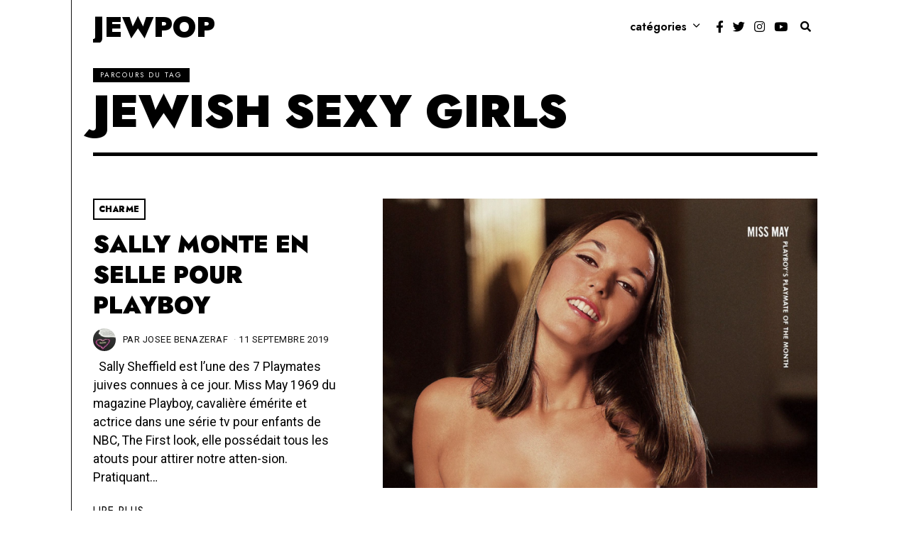

--- FILE ---
content_type: text/html; charset=UTF-8
request_url: https://jewpop.com/tag/jewish-sexy-girls/
body_size: 16518
content:
<!DOCTYPE html>
<html lang="fr-FR" class="no-js">
<head>
	<meta charset="UTF-8">
	<meta name="viewport" content="width=device-width, initial-scale=1.0">
	<link rel="profile" href="http://gmpg.org/xfn/11">
    
	<!--[if lt IE 9]>
	<script src="https://jewpop.com/wp-content/themes/fox/js/html5.js"></script>
	<![endif]-->
    <script>
  (function(i,s,o,g,r,a,m){i['GoogleAnalyticsObject']=r;i[r]=i[r]||function(){
  (i[r].q=i[r].q||[]).push(arguments)},i[r].l=1*new Date();a=s.createElement(o),
  m=s.getElementsByTagName(o)[0];a.async=1;a.src=g;m.parentNode.insertBefore(a,m)
  })(window,document,'script','https://www.google-analytics.com/analytics.js','ga');

  ga('create', 'UA-11731984-3', 'auto');
  ga('send', 'pageview');

</script>
    <script>(function(html){html.className = html.className.replace(/\bno-js\b/,'js')})(document.documentElement);</script>
<title>Jewish sexy girls &#8211; Jewpop</title>
<meta name='robots' content='max-image-preview:large' />
<link rel='dns-prefetch' href='//fonts.googleapis.com' />
<link href='https://fonts.gstatic.com' crossorigin rel='preconnect' />
<link rel="alternate" type="application/rss+xml" title="Jewpop &raquo; Flux" href="https://jewpop.com/feed/" />
<link rel="alternate" type="application/rss+xml" title="Jewpop &raquo; Flux des commentaires" href="https://jewpop.com/comments/feed/" />
<link rel="alternate" type="application/rss+xml" title="Jewpop &raquo; Flux de l’étiquette Jewish sexy girls" href="https://jewpop.com/tag/jewish-sexy-girls/feed/" />
<style id='wp-img-auto-sizes-contain-inline-css'>
img:is([sizes=auto i],[sizes^="auto," i]){contain-intrinsic-size:3000px 1500px}
/*# sourceURL=wp-img-auto-sizes-contain-inline-css */
</style>
<style id='wp-emoji-styles-inline-css'>

	img.wp-smiley, img.emoji {
		display: inline !important;
		border: none !important;
		box-shadow: none !important;
		height: 1em !important;
		width: 1em !important;
		margin: 0 0.07em !important;
		vertical-align: -0.1em !important;
		background: none !important;
		padding: 0 !important;
	}
/*# sourceURL=wp-emoji-styles-inline-css */
</style>
<style id='wp-block-library-inline-css'>
:root{--wp-block-synced-color:#7a00df;--wp-block-synced-color--rgb:122,0,223;--wp-bound-block-color:var(--wp-block-synced-color);--wp-editor-canvas-background:#ddd;--wp-admin-theme-color:#007cba;--wp-admin-theme-color--rgb:0,124,186;--wp-admin-theme-color-darker-10:#006ba1;--wp-admin-theme-color-darker-10--rgb:0,107,160.5;--wp-admin-theme-color-darker-20:#005a87;--wp-admin-theme-color-darker-20--rgb:0,90,135;--wp-admin-border-width-focus:2px}@media (min-resolution:192dpi){:root{--wp-admin-border-width-focus:1.5px}}.wp-element-button{cursor:pointer}:root .has-very-light-gray-background-color{background-color:#eee}:root .has-very-dark-gray-background-color{background-color:#313131}:root .has-very-light-gray-color{color:#eee}:root .has-very-dark-gray-color{color:#313131}:root .has-vivid-green-cyan-to-vivid-cyan-blue-gradient-background{background:linear-gradient(135deg,#00d084,#0693e3)}:root .has-purple-crush-gradient-background{background:linear-gradient(135deg,#34e2e4,#4721fb 50%,#ab1dfe)}:root .has-hazy-dawn-gradient-background{background:linear-gradient(135deg,#faaca8,#dad0ec)}:root .has-subdued-olive-gradient-background{background:linear-gradient(135deg,#fafae1,#67a671)}:root .has-atomic-cream-gradient-background{background:linear-gradient(135deg,#fdd79a,#004a59)}:root .has-nightshade-gradient-background{background:linear-gradient(135deg,#330968,#31cdcf)}:root .has-midnight-gradient-background{background:linear-gradient(135deg,#020381,#2874fc)}:root{--wp--preset--font-size--normal:16px;--wp--preset--font-size--huge:42px}.has-regular-font-size{font-size:1em}.has-larger-font-size{font-size:2.625em}.has-normal-font-size{font-size:var(--wp--preset--font-size--normal)}.has-huge-font-size{font-size:var(--wp--preset--font-size--huge)}.has-text-align-center{text-align:center}.has-text-align-left{text-align:left}.has-text-align-right{text-align:right}.has-fit-text{white-space:nowrap!important}#end-resizable-editor-section{display:none}.aligncenter{clear:both}.items-justified-left{justify-content:flex-start}.items-justified-center{justify-content:center}.items-justified-right{justify-content:flex-end}.items-justified-space-between{justify-content:space-between}.screen-reader-text{border:0;clip-path:inset(50%);height:1px;margin:-1px;overflow:hidden;padding:0;position:absolute;width:1px;word-wrap:normal!important}.screen-reader-text:focus{background-color:#ddd;clip-path:none;color:#444;display:block;font-size:1em;height:auto;left:5px;line-height:normal;padding:15px 23px 14px;text-decoration:none;top:5px;width:auto;z-index:100000}html :where(.has-border-color){border-style:solid}html :where([style*=border-top-color]){border-top-style:solid}html :where([style*=border-right-color]){border-right-style:solid}html :where([style*=border-bottom-color]){border-bottom-style:solid}html :where([style*=border-left-color]){border-left-style:solid}html :where([style*=border-width]){border-style:solid}html :where([style*=border-top-width]){border-top-style:solid}html :where([style*=border-right-width]){border-right-style:solid}html :where([style*=border-bottom-width]){border-bottom-style:solid}html :where([style*=border-left-width]){border-left-style:solid}html :where(img[class*=wp-image-]){height:auto;max-width:100%}:where(figure){margin:0 0 1em}html :where(.is-position-sticky){--wp-admin--admin-bar--position-offset:var(--wp-admin--admin-bar--height,0px)}@media screen and (max-width:600px){html :where(.is-position-sticky){--wp-admin--admin-bar--position-offset:0px}}

/*# sourceURL=wp-block-library-inline-css */
</style><style id='global-styles-inline-css'>
:root{--wp--preset--aspect-ratio--square: 1;--wp--preset--aspect-ratio--4-3: 4/3;--wp--preset--aspect-ratio--3-4: 3/4;--wp--preset--aspect-ratio--3-2: 3/2;--wp--preset--aspect-ratio--2-3: 2/3;--wp--preset--aspect-ratio--16-9: 16/9;--wp--preset--aspect-ratio--9-16: 9/16;--wp--preset--color--black: #000000;--wp--preset--color--cyan-bluish-gray: #abb8c3;--wp--preset--color--white: #ffffff;--wp--preset--color--pale-pink: #f78da7;--wp--preset--color--vivid-red: #cf2e2e;--wp--preset--color--luminous-vivid-orange: #ff6900;--wp--preset--color--luminous-vivid-amber: #fcb900;--wp--preset--color--light-green-cyan: #7bdcb5;--wp--preset--color--vivid-green-cyan: #00d084;--wp--preset--color--pale-cyan-blue: #8ed1fc;--wp--preset--color--vivid-cyan-blue: #0693e3;--wp--preset--color--vivid-purple: #9b51e0;--wp--preset--gradient--vivid-cyan-blue-to-vivid-purple: linear-gradient(135deg,rgb(6,147,227) 0%,rgb(155,81,224) 100%);--wp--preset--gradient--light-green-cyan-to-vivid-green-cyan: linear-gradient(135deg,rgb(122,220,180) 0%,rgb(0,208,130) 100%);--wp--preset--gradient--luminous-vivid-amber-to-luminous-vivid-orange: linear-gradient(135deg,rgb(252,185,0) 0%,rgb(255,105,0) 100%);--wp--preset--gradient--luminous-vivid-orange-to-vivid-red: linear-gradient(135deg,rgb(255,105,0) 0%,rgb(207,46,46) 100%);--wp--preset--gradient--very-light-gray-to-cyan-bluish-gray: linear-gradient(135deg,rgb(238,238,238) 0%,rgb(169,184,195) 100%);--wp--preset--gradient--cool-to-warm-spectrum: linear-gradient(135deg,rgb(74,234,220) 0%,rgb(151,120,209) 20%,rgb(207,42,186) 40%,rgb(238,44,130) 60%,rgb(251,105,98) 80%,rgb(254,248,76) 100%);--wp--preset--gradient--blush-light-purple: linear-gradient(135deg,rgb(255,206,236) 0%,rgb(152,150,240) 100%);--wp--preset--gradient--blush-bordeaux: linear-gradient(135deg,rgb(254,205,165) 0%,rgb(254,45,45) 50%,rgb(107,0,62) 100%);--wp--preset--gradient--luminous-dusk: linear-gradient(135deg,rgb(255,203,112) 0%,rgb(199,81,192) 50%,rgb(65,88,208) 100%);--wp--preset--gradient--pale-ocean: linear-gradient(135deg,rgb(255,245,203) 0%,rgb(182,227,212) 50%,rgb(51,167,181) 100%);--wp--preset--gradient--electric-grass: linear-gradient(135deg,rgb(202,248,128) 0%,rgb(113,206,126) 100%);--wp--preset--gradient--midnight: linear-gradient(135deg,rgb(2,3,129) 0%,rgb(40,116,252) 100%);--wp--preset--font-size--small: 13px;--wp--preset--font-size--medium: 20px;--wp--preset--font-size--large: 36px;--wp--preset--font-size--x-large: 42px;--wp--preset--spacing--20: 0.44rem;--wp--preset--spacing--30: 0.67rem;--wp--preset--spacing--40: 1rem;--wp--preset--spacing--50: 1.5rem;--wp--preset--spacing--60: 2.25rem;--wp--preset--spacing--70: 3.38rem;--wp--preset--spacing--80: 5.06rem;--wp--preset--shadow--natural: 6px 6px 9px rgba(0, 0, 0, 0.2);--wp--preset--shadow--deep: 12px 12px 50px rgba(0, 0, 0, 0.4);--wp--preset--shadow--sharp: 6px 6px 0px rgba(0, 0, 0, 0.2);--wp--preset--shadow--outlined: 6px 6px 0px -3px rgb(255, 255, 255), 6px 6px rgb(0, 0, 0);--wp--preset--shadow--crisp: 6px 6px 0px rgb(0, 0, 0);}:where(.is-layout-flex){gap: 0.5em;}:where(.is-layout-grid){gap: 0.5em;}body .is-layout-flex{display: flex;}.is-layout-flex{flex-wrap: wrap;align-items: center;}.is-layout-flex > :is(*, div){margin: 0;}body .is-layout-grid{display: grid;}.is-layout-grid > :is(*, div){margin: 0;}:where(.wp-block-columns.is-layout-flex){gap: 2em;}:where(.wp-block-columns.is-layout-grid){gap: 2em;}:where(.wp-block-post-template.is-layout-flex){gap: 1.25em;}:where(.wp-block-post-template.is-layout-grid){gap: 1.25em;}.has-black-color{color: var(--wp--preset--color--black) !important;}.has-cyan-bluish-gray-color{color: var(--wp--preset--color--cyan-bluish-gray) !important;}.has-white-color{color: var(--wp--preset--color--white) !important;}.has-pale-pink-color{color: var(--wp--preset--color--pale-pink) !important;}.has-vivid-red-color{color: var(--wp--preset--color--vivid-red) !important;}.has-luminous-vivid-orange-color{color: var(--wp--preset--color--luminous-vivid-orange) !important;}.has-luminous-vivid-amber-color{color: var(--wp--preset--color--luminous-vivid-amber) !important;}.has-light-green-cyan-color{color: var(--wp--preset--color--light-green-cyan) !important;}.has-vivid-green-cyan-color{color: var(--wp--preset--color--vivid-green-cyan) !important;}.has-pale-cyan-blue-color{color: var(--wp--preset--color--pale-cyan-blue) !important;}.has-vivid-cyan-blue-color{color: var(--wp--preset--color--vivid-cyan-blue) !important;}.has-vivid-purple-color{color: var(--wp--preset--color--vivid-purple) !important;}.has-black-background-color{background-color: var(--wp--preset--color--black) !important;}.has-cyan-bluish-gray-background-color{background-color: var(--wp--preset--color--cyan-bluish-gray) !important;}.has-white-background-color{background-color: var(--wp--preset--color--white) !important;}.has-pale-pink-background-color{background-color: var(--wp--preset--color--pale-pink) !important;}.has-vivid-red-background-color{background-color: var(--wp--preset--color--vivid-red) !important;}.has-luminous-vivid-orange-background-color{background-color: var(--wp--preset--color--luminous-vivid-orange) !important;}.has-luminous-vivid-amber-background-color{background-color: var(--wp--preset--color--luminous-vivid-amber) !important;}.has-light-green-cyan-background-color{background-color: var(--wp--preset--color--light-green-cyan) !important;}.has-vivid-green-cyan-background-color{background-color: var(--wp--preset--color--vivid-green-cyan) !important;}.has-pale-cyan-blue-background-color{background-color: var(--wp--preset--color--pale-cyan-blue) !important;}.has-vivid-cyan-blue-background-color{background-color: var(--wp--preset--color--vivid-cyan-blue) !important;}.has-vivid-purple-background-color{background-color: var(--wp--preset--color--vivid-purple) !important;}.has-black-border-color{border-color: var(--wp--preset--color--black) !important;}.has-cyan-bluish-gray-border-color{border-color: var(--wp--preset--color--cyan-bluish-gray) !important;}.has-white-border-color{border-color: var(--wp--preset--color--white) !important;}.has-pale-pink-border-color{border-color: var(--wp--preset--color--pale-pink) !important;}.has-vivid-red-border-color{border-color: var(--wp--preset--color--vivid-red) !important;}.has-luminous-vivid-orange-border-color{border-color: var(--wp--preset--color--luminous-vivid-orange) !important;}.has-luminous-vivid-amber-border-color{border-color: var(--wp--preset--color--luminous-vivid-amber) !important;}.has-light-green-cyan-border-color{border-color: var(--wp--preset--color--light-green-cyan) !important;}.has-vivid-green-cyan-border-color{border-color: var(--wp--preset--color--vivid-green-cyan) !important;}.has-pale-cyan-blue-border-color{border-color: var(--wp--preset--color--pale-cyan-blue) !important;}.has-vivid-cyan-blue-border-color{border-color: var(--wp--preset--color--vivid-cyan-blue) !important;}.has-vivid-purple-border-color{border-color: var(--wp--preset--color--vivid-purple) !important;}.has-vivid-cyan-blue-to-vivid-purple-gradient-background{background: var(--wp--preset--gradient--vivid-cyan-blue-to-vivid-purple) !important;}.has-light-green-cyan-to-vivid-green-cyan-gradient-background{background: var(--wp--preset--gradient--light-green-cyan-to-vivid-green-cyan) !important;}.has-luminous-vivid-amber-to-luminous-vivid-orange-gradient-background{background: var(--wp--preset--gradient--luminous-vivid-amber-to-luminous-vivid-orange) !important;}.has-luminous-vivid-orange-to-vivid-red-gradient-background{background: var(--wp--preset--gradient--luminous-vivid-orange-to-vivid-red) !important;}.has-very-light-gray-to-cyan-bluish-gray-gradient-background{background: var(--wp--preset--gradient--very-light-gray-to-cyan-bluish-gray) !important;}.has-cool-to-warm-spectrum-gradient-background{background: var(--wp--preset--gradient--cool-to-warm-spectrum) !important;}.has-blush-light-purple-gradient-background{background: var(--wp--preset--gradient--blush-light-purple) !important;}.has-blush-bordeaux-gradient-background{background: var(--wp--preset--gradient--blush-bordeaux) !important;}.has-luminous-dusk-gradient-background{background: var(--wp--preset--gradient--luminous-dusk) !important;}.has-pale-ocean-gradient-background{background: var(--wp--preset--gradient--pale-ocean) !important;}.has-electric-grass-gradient-background{background: var(--wp--preset--gradient--electric-grass) !important;}.has-midnight-gradient-background{background: var(--wp--preset--gradient--midnight) !important;}.has-small-font-size{font-size: var(--wp--preset--font-size--small) !important;}.has-medium-font-size{font-size: var(--wp--preset--font-size--medium) !important;}.has-large-font-size{font-size: var(--wp--preset--font-size--large) !important;}.has-x-large-font-size{font-size: var(--wp--preset--font-size--x-large) !important;}
/*# sourceURL=global-styles-inline-css */
</style>

<style id='classic-theme-styles-inline-css'>
/*! This file is auto-generated */
.wp-block-button__link{color:#fff;background-color:#32373c;border-radius:9999px;box-shadow:none;text-decoration:none;padding:calc(.667em + 2px) calc(1.333em + 2px);font-size:1.125em}.wp-block-file__button{background:#32373c;color:#fff;text-decoration:none}
/*# sourceURL=/wp-includes/css/classic-themes.min.css */
</style>
<link rel='stylesheet' id='parent-style-css' href='https://jewpop.com/wp-content/themes/fox/style.min.css?ver=6.9' media='all' />
<link rel='stylesheet' id='wi-fonts-css' href='https://fonts.googleapis.com/css?family=Roboto%3A400%7CJost%3A400%2C900%2C600&#038;display=swap&#038;ver=4.6.7.1' media='all' />
<link rel='stylesheet' id='style-css' href='https://jewpop.com/wp-content/themes/fox-child-theme/style.css?ver=4.6.7.1' media='all' />
<style id='style-inline-css'>
.color-accent,.social-list.style-plain:not(.style-text_color) a:hover,.wi-mainnav ul.menu ul > li:hover > a,
    .wi-mainnav ul.menu ul li.current-menu-item > a,
    .wi-mainnav ul.menu ul li.current-menu-ancestor > a,.related-title a:hover,.pagination-1 a.page-numbers:hover,.pagination-4 a.page-numbers:hover,.page-links > a:hover,.reading-progress-wrapper,.widget_archive a:hover, .widget_nav_menu a:hover, .widget_meta a:hover, .widget_recent_entries a:hover, .widget_categories a:hover, .widget_product_categories a:hover,.tagcloud a:hover,.header-cart a:hover,.woocommerce .star-rating span:before,.null-instagram-feed .clear a:hover,.widget a.readmore:hover{color:#e58474}.bg-accent,html .mejs-controls .mejs-time-rail .mejs-time-current,.fox-btn.btn-primary, button.btn-primary, input.btn-primary[type="button"], input.btn-primary[type="reset"], input.btn-primary[type="submit"],.social-list.style-black a:hover,.style--slider-nav-text .flex-direction-nav a:hover, .style--slider-nav-text .slick-nav:hover,.header-cart-icon .num,.post-item-thumbnail:hover .video-indicator-solid,a.more-link:hover,.post-newspaper .related-thumbnail,.pagination-4 span.page-numbers:not(.dots),.review-item.overall .review-score,#respond #submit:hover,.dropcap-color, .style--dropcap-color .enable-dropcap .dropcap-content > p:first-of-type:first-letter, .style--dropcap-color p.has-drop-cap:not(:focus):first-letter,.style--list-widget-3 .fox-post-count,.style--tagcloud-3 .tagcloud a:hover,.blog-widget-small .thumbnail-index,.foxmc-button-primary input[type="submit"],#footer-search .submit:hover,.wpcf7-submit:hover,.woocommerce .widget_price_filter .ui-slider .ui-slider-range,
.woocommerce .widget_price_filter .ui-slider .ui-slider-handle,.woocommerce span.onsale,
.woocommerce ul.products li.product .onsale,.woocommerce #respond input#submit.alt:hover,
.woocommerce a.button.alt:hover,
.woocommerce button.button.alt:hover,
.woocommerce input.button.alt:hover,.woocommerce a.add_to_cart_button:hover,.woocommerce #review_form #respond .form-submit input:hover{background-color:#e58474}.review-item.overall .review-score,.partial-content,.style--tagcloud-3 .tagcloud a:hover,.null-instagram-feed .clear a:hover{border-color:#e58474}.reading-progress-wrapper::-webkit-progress-value{background-color:#e58474}.reading-progress-wrapper::-moz-progress-value{background-color:#e58474}.home.blog .wi-content{padding-top:0px;padding-bottom:40px}.header-search-wrapper .search-btn, .header-cart-icon, .hamburger-btn{font-size:15px}.wi-mainnav ul.menu ul{background-color:#ffffff;color:#111111}.wi-mainnav ul.menu ul li:hover > a, .wi-mainnav ul.menu .post-nav-item-title:hover a, .wi-mainnav ul.menu > li.mega ul ul a:hover{color:#111111}.wi-mainnav ul.menu ul li:hover > a, .wi-mainnav ul.menu > li.mega ul ul a:hover{background-color:#f9f9f9}.wi-mainnav ul.menu ul li.current-menu-item > a, .wi-mainnav ul.menu ul li.current-menu-ancestor > a{color:#111111;background-color:#ffffff}.wi-mainnav ul.menu ul > li, .mega-sep{border-color:#111111}.footer-col-sep{border-color:#111111}#backtotop.backtotop-circle, #backtotop.backtotop-square{border-width:2px}#backtotop{color:#111111;background-color:#ffffff;border-color:#111111}#backtotop:hover{color:#ffffff;background-color:#111111;border-color:#111111}.list-thumbnail{width:60%}.single .wi-content{padding-top:0px}.share-style-custom a{width:28px}.reading-progress-wrapper{height:2px}a{color:#e58474}a:hover{color:#e56652}textarea,table,td, th,.fox-input,
input[type="color"], input[type="date"], input[type="datetime"], input[type="datetime-local"], input[type="email"], input[type="month"], input[type="number"], input[type="password"], input[type="search"], input[type="tel"], input[type="text"], input[type="time"], input[type="url"], input[type="week"], input:not([type]), textarea,select,.fox-slider-rich,.style--tag-block .fox-term-list a,.header-sticky-element.before-sticky,.post-sep,.blog-related,.blog-related .line,.post-list-sep,.article-small,
.article-tall,.article-small-list,.pagination-1 .pagination-inner,.toparea > .container,.single-heading,.single-heading span:before, .single-heading span:after,.authorbox-simple,.post-nav-simple,#posts-small-heading,.commentlist li + li > .comment-body,.commentlist ul.children,.hero-meta .header-main,.widget,.widget_archive ul, .widget_nav_menu ul, .widget_meta ul, .widget_recent_entries ul, .widget_categories ul, .widget_product_categories ul,.widget_archive li, .widget_nav_menu li, .widget_meta li, .widget_recent_entries li, .widget_categories li, .widget_product_categories li,#footer-widgets,#footer-bottom,#backtotop,.offcanvas-nav li + li > a,.woocommerce div.product .woocommerce-tabs ul.tabs:before,.woocommerce div.product .woocommerce-tabs ul.tabs li a,.products.related > h2,
.products.upsells > h2,
.cross-sells > h2,.woocommerce table.shop_table,#add_payment_method table.cart td.actions .coupon .input-text, .woocommerce-cart table.cart td.actions .coupon .input-text, .woocommerce-checkout table.cart td.actions .coupon .input-text,.woocommerce-MyAccount-navigation ul li + li{border-color:#111111}.fox-input, input[type="color"], input[type="date"], input[type="datetime"], input[type="datetime-local"], input[type="email"], input[type="month"], input[type="number"], input[type="password"], input[type="search"], input[type="tel"], input[type="text"], input[type="time"], input[type="url"], input[type="week"], input:not([type]), textarea{background-color:#f0f0f0}.fox-input:focus, input[type="color"]:focus, input[type="date"]:focus, input[type="datetime"]:focus, input[type="datetime-local"]:focus, input[type="email"]:focus, input[type="month"]:focus, input[type="number"]:focus, input[type="password"]:focus, input[type="search"]:focus, input[type="tel"]:focus, input[type="text"]:focus, input[type="time"]:focus, input[type="url"]:focus, input[type="week"]:focus, input:not([type]):focus, textarea:focus{background-color:#e0e0e0}.wi-dropcap,.enable-dropcap .dropcap-content > p:first-of-type:first-letter, p.has-drop-cap:not(:focus):first-letter{font-weight:900}.post-item-title a:hover{text-decoration:none}.post-item-meta{color:#111111}.post-item-meta a{color:#111111}.post-item-meta a:hover{color:#111111}.standalone-categories a{color:#000000}@media (min-width: 1200px) {.container,.cool-thumbnail-size-big .post-thumbnail{width:1020px}body.layout-boxed .wi-wrapper{width:1080px}}@media (min-width:1024px) {.secondary, .section-secondary{width:28.43137254902%}.has-sidebar .primary, .section-has-sidebar .section-primary, .section-sep{width:71.56862745098%}}body,.font-body,.post-item-meta,body.single:not(.elementor-page) .entry-content,body.page:not(.elementor-page) .entry-content,.fox-input,input[type="color"],input[type="date"],input[type="datetime"],input[type="datetime-local"],input[type="email"],input[type="month"],input[type="number"],input[type="password"],input[type="search"],input[type="tel"],input[type="text"],input[type="time"],input[type="url"],input[type="week"],input:not([type]),textarea,.wp-caption-text,.post-thumbnail-standard figcaption,.wp-block-image figcaption,.blocks-gallery-caption,.footer-copyright{font-family:"Roboto",sans-serif}.font-heading,h1,h2,h3,h4,h5,h6,.wp-block-quote.is-large cite,.wp-block-quote.is-style-large cite,.fox-btn,button,input[type="button"],input[type="reset"],input[type="submit"],.fox-term-list,.wp-block-cover-text,.title-label,.thumbnail-view,.standalone-categories,.readmore,a.more-link,.post-big a.more-link,.style--slider-navtext .flex-direction-nav a,.min-logo-text,.page-links-container,.authorbox-nav,.post-navigation .post-title,.review-criterion,.review-score,.review-text,.commentlist .fn,.reply a,.widget_archive,.widget_nav_menu,.widget_meta,.widget_recent_entries,.widget_categories,.widget_product_categories,.widget_rss > ul a.rsswidget,.widget_rss > ul > li > cite,.widget_recent_comments,#backtotop,.view-count,.tagcloud,.woocommerce span.onsale,.woocommerce ul.products li.product .onsale,.woocommerce #respond input#submit,.woocommerce a.button,.woocommerce button.button,.woocommerce input.button,.woocommerce a.added_to_cart,.woocommerce nav.woocommerce-pagination ul,.woocommerce div.product p.price,.woocommerce div.product span.price,.woocommerce div.product .woocommerce-tabs ul.tabs li a,.woocommerce #reviews #comments ol.commentlist li .comment-text p.meta,.woocommerce table.shop_table th,.woocommerce table.shop_table td.product-name a,.fox-logo,.mobile-logo-text,.slogan,.wi-mainnav ul.menu > li > a,.footer-bottom .widget_nav_menu,#footernav,.offcanvas-nav,.wi-mainnav ul.menu ul,.header-builder .widget_nav_menu  ul.menu ul,.post-item-title,.archive-title,.single .post-item-title.post-title,.page-title,.post-item-subtitle,.single-heading,.widget-title,.section-heading h2,.fox-heading .heading-title-main,.article-big .readmore,blockquote,.wi-dropcap,.enable-dropcap .dropcap-content > p:first-of-type:first-letter,p.has-drop-cap:not(:focus):first-letter{font-family:"Jost",sans-serif}::-moz-selection {background:#e5c5c0;color:#111111;}::selection {background:#e5c5c0;color:#111111;}body, .font-body{font-size:16px;font-weight:400;font-style:normal;text-transform:none;letter-spacing:0px;line-height:1.5}h1, h2, h3, h4, h5, h6{font-weight:900;text-transform:none;line-height:1.3}h2{font-size:2.0625em;font-style:normal}h3{font-size:1.625em;font-style:normal}h4{font-size:1.25em;font-style:normal}.fox-logo, .min-logo-text, .mobile-logo-text{font-size:40px;font-weight:900;font-style:normal;text-transform:uppercase;letter-spacing:0px;line-height:1.1}.slogan{font-size:0.8125em;font-weight:400;font-style:normal;text-transform:uppercase;letter-spacing:6px;line-height:1.1}.wi-mainnav ul.menu > li > a, .footer-bottom .widget_nav_menu, #footernav, .offcanvas-nav{font-size:16px;font-weight:600;text-transform:lowercase;letter-spacing:0px}.wi-mainnav ul.menu ul, .header-builder .widget_nav_menu  ul.menu ul{font-size:14px;font-style:normal;text-transform:lowercase}.post-item-title{font-style:normal;text-transform:uppercase}.post-item-meta{font-size:13px;font-style:normal;text-transform:uppercase}.standalone-categories{font-size:12px;font-weight:900;font-style:normal;text-transform:uppercase;letter-spacing:0.5px}.archive-title{font-size:4em;font-style:normal;text-transform:uppercase}.single .post-item-title.post-title, .page-title{font-style:normal}.post-item-subtitle{font-size:1.4em;font-weight:400;font-style:normal;line-height:1.2}body.single:not(.elementor-page) .entry-content, body.page:not(.elementor-page) .entry-content{font-size:18px;font-weight:400;font-style:normal}.single-heading{font-size:2em;font-weight:900;font-style:normal;text-transform:uppercase}.widget-title{font-size:14px;font-style:normal;text-transform:uppercase}.section-heading h2, .fox-heading .heading-title-main{font-style:normal;text-transform:uppercase;line-height:1}.fox-btn, button, input[type="button"], input[type="reset"], input[type="submit"], .article-big .readmore{font-size:11px;font-weight:700;font-style:normal;text-transform:uppercase}.fox-input, input[type="color"], input[type="date"], input[type="datetime"], input[type="datetime-local"], input[type="email"], input[type="month"], input[type="number"], input[type="password"], input[type="search"], input[type="tel"], input[type="text"], input[type="time"], input[type="url"], input[type="week"], input:not([type]), textarea{font-style:normal}blockquote{font-weight:900;font-style:normal;text-transform:uppercase}.wi-dropcap,.enable-dropcap .dropcap-content > p:first-of-type:first-letter, p.has-drop-cap:not(:focus):first-letter{font-style:normal}.wp-caption-text, .post-thumbnail-standard figcaption, .wp-block-image figcaption, .blocks-gallery-caption{font-style:normal}.footer-copyright{font-size:11px;font-style:normal;text-transform:uppercase}.offcanvas-nav{font-style:normal}@media only screen and (max-width: 1023px){.archive-title{font-size:3em}}@media only screen and (max-width: 567px){body, .font-body{font-size:14px}.archive-title{font-size:2.4em}.post-item-subtitle{font-size:1.2em}body.single:not(.elementor-page) .entry-content, body.page:not(.elementor-page) .entry-content{font-size:16px}}#footer-bottom{padding-top:20px;padding-bottom:20px}#titlebar .container{border-bottom-width:5px}body.layout-boxed .wi-wrapper, body.layout-wide{border-left-width:1px;border-color:#111111}.wi-mainnav ul.menu ul{border-top-width:0px;border-right-width:0px;border-bottom-width:0px;border-left-width:0px}.widget-title{margin-bottom:10px}.fox-input, input[type="color"], input[type="date"], input[type="datetime"], input[type="datetime-local"], input[type="email"], input[type="month"], input[type="number"], input[type="password"], input[type="search"], input[type="tel"], input[type="text"], input[type="time"], input[type="url"], input[type="week"], input:not([type]), textarea{border-color:#111111}body.layout-boxed{background-color:#ffffff}
/*# sourceURL=style-inline-css */
</style>
<script src="https://jewpop.com/wp-includes/js/jquery/jquery.min.js?ver=3.7.1" id="jquery-core-js"></script>
<script src="https://jewpop.com/wp-includes/js/jquery/jquery-migrate.min.js?ver=3.4.1" id="jquery-migrate-js"></script>
<link rel="https://api.w.org/" href="https://jewpop.com/wp-json/" /><link rel="alternate" title="JSON" type="application/json" href="https://jewpop.com/wp-json/wp/v2/tags/226" /><link rel="EditURI" type="application/rsd+xml" title="RSD" href="https://jewpop.com/xmlrpc.php?rsd" />
<meta name="generator" content="WordPress 6.9" />
<style>.recentcomments a{display:inline !important;padding:0 !important;margin:0 !important;}</style><link rel="icon" href="https://jewpop.com/wp-content/uploads/2021/03/favicon.jpg" sizes="32x32" />
<link rel="icon" href="https://jewpop.com/wp-content/uploads/2021/03/favicon.jpg" sizes="192x192" />
<link rel="apple-touch-icon" href="https://jewpop.com/wp-content/uploads/2021/03/favicon.jpg" />
<meta name="msapplication-TileImage" content="https://jewpop.com/wp-content/uploads/2021/03/favicon.jpg" />

<style id="color-preview"></style>

            
</head>

<body class="archive tag tag-jewish-sexy-girls tag-226 wp-theme-fox wp-child-theme-fox-child-theme no-sidebar layout-boxed style--dropcap-default dropcap-style-default style--dropcap-font-heading style--tag-block-2 style--tag-block style--list-widget-1 style--tagcloud-1 style--blockquote-has-icon style--blockquote-icon-3 style--blockquote-icon-position-above style--single-heading-border_around style--link-3" itemscope itemtype="https://schema.org/WebPage">
    
        
    <div id="wi-all" class="fox-outer-wrapper fox-all wi-all">

        
        <div id="wi-wrapper" class="fox-wrapper wi-wrapper">

            <div class="wi-container">

                
                
<header id="masthead" class="site-header header-classic header-sticky-style-none submenu-light" itemscope itemtype="https://schema.org/WPHeader">
    
    <div id="masthead-mobile-height"></div>

    
<div class="header-container header-inline">



<div class="row-nav-light row-nav-style-active-2 header-classic-row header-row-flex header-sticky-element header-row-common header-row-nav">

    <div class="container">

        <div class="header-row-part header-row-left">

            
    <div id="logo-area" class="fox-logo-area fox-header-logo site-branding">
        
        <div id="wi-logo" class="fox-logo-container">
            
            <h2 class="wi-logo-main fox-logo logo-type-text" id="site-logo">                
                <a href="https://jewpop.com/" rel="home">
                    
                    <span class="text-logo">Jewpop</span>                    
                </a>
                
            </h2>
        </div><!-- .fox-logo-container -->

        
    </div><!-- #logo-area -->

                
        </div><!-- .header-row-part -->
        
        <div class="header-row-part header-row-right">
            
            
    <nav id="wi-mainnav" class="navigation-ele wi-mainnav" role="navigation" itemscope itemtype="https://schema.org/SiteNavigationElement">
        
        <div class="menu style-indicator-angle-down"><ul id="menu-menu-principal" class="menu"><li id="menu-item-52587" class="menu-item menu-item-type-custom menu-item-object-custom menu-item-has-children menu-item-52587"><a href="#">Catégories</a>
<ul class="sub-menu">
	<li id="menu-item-52590" class="menu-item menu-item-type-taxonomy menu-item-object-category menu-item-52590"><a href="https://jewpop.com/category/charme/">Charme</a></li>
	<li id="menu-item-52591" class="menu-item menu-item-type-taxonomy menu-item-object-category menu-item-52591"><a href="https://jewpop.com/category/culture/">Culture</a></li>
	<li id="menu-item-52592" class="menu-item menu-item-type-taxonomy menu-item-object-category menu-item-52592"><a href="https://jewpop.com/category/food/">Food</a></li>
	<li id="menu-item-52593" class="menu-item menu-item-type-taxonomy menu-item-object-category menu-item-52593"><a href="https://jewpop.com/category/humour/">Humour</a></li>
	<li id="menu-item-52594" class="menu-item menu-item-type-taxonomy menu-item-object-category menu-item-52594"><a href="https://jewpop.com/category/ils-sont-partout/">Ils sont partout</a></li>
	<li id="menu-item-52595" class="menu-item menu-item-type-taxonomy menu-item-object-category menu-item-52595"><a href="https://jewpop.com/category/lepeupleestlu/">Le peuple est lu</a></li>
	<li id="menu-item-52597" class="menu-item menu-item-type-taxonomy menu-item-object-category menu-item-52597"><a href="https://jewpop.com/category/news/">News</a></li>
	<li id="menu-item-52600" class="menu-item menu-item-type-taxonomy menu-item-object-category menu-item-52600"><a href="https://jewpop.com/category/opinions/">Opinions</a></li>
	<li id="menu-item-52601" class="menu-item menu-item-type-taxonomy menu-item-object-category menu-item-52601"><a href="https://jewpop.com/category/portraits/">Portraits</a></li>
	<li id="menu-item-52602" class="menu-item menu-item-type-taxonomy menu-item-object-category menu-item-52602"><a href="https://jewpop.com/category/precedemment/">Précédemment</a></li>
	<li id="menu-item-52603" class="menu-item menu-item-type-taxonomy menu-item-object-category menu-item-52603"><a href="https://jewpop.com/category/travel/">Travel</a></li>
	<li id="menu-item-52604" class="menu-item menu-item-type-taxonomy menu-item-object-category menu-item-52604"><a href="https://jewpop.com/category/videoetpodcast/">Vidéo et Podcast</a></li>
</ul>
</li>
</ul></div>        
    </nav><!-- #wi-mainnav -->

    

<div class="social-list header-social style-plain shape-circle align-center icon-size-bigger icon-spacing-small style-none" id="social-id-69704325aa847">
    
    <ul>
    
                
        <li class="li-facebook">
            <a href="https://www.facebook.com/jewpop" target="_blank" rel="noopener" title="Facebook">
                <i class="fab fa-facebook-f"></i>
            </a>
            
                    </li>
        
                
        <li class="li-twitter">
            <a href="https://twitter.com/jewpopblog" target="_blank" rel="noopener" title="Twitter">
                <i class="fab fa-twitter"></i>
            </a>
            
                    </li>
        
                
        <li class="li-instagram">
            <a href="https://www.instagram.com/jewpopblog/" target="_blank" rel="noopener" title="Instagram">
                <i class="fab fa-instagram"></i>
            </a>
            
                    </li>
        
                
        <li class="li-youtube">
            <a href="https://www.youtube.com/channel/UCfzUD1Hd2BGaDOVABIEbDjQ" target="_blank" rel="noopener" title="YouTube">
                <i class="fab fa-youtube"></i>
            </a>
            
                    </li>
        
            
    </ul>
    
</div><!-- .social-list -->


<div class="header-search-wrapper header-search-modal">
    
    <span class="search-btn search-btn-modal">
        <i class="fa fa-search"></i>    </span>
    
    <div class="modal-search-wrapper modal-showing-slide-down">
        
        <div class="container">
            
            <div class="modal-search-container">
    
                <div class="searchform">
    
    <form role="search" method="get" action="https://jewpop.com/" itemprop="potentialAction" itemscope itemtype="https://schema.org/SearchAction" class="form">
        
        <input type="text" name="s" class="s search-field" value="" placeholder="Tapez et pressez entrée" />
        
        <button class="submit" role="button" title="Go">
            
            <i class="fa fa-search"></i>            
        </button>
        
    </form><!-- .form -->
    
</div><!-- .searchform -->                
                
    <h3 class="search-nav-heading small-heading">Suggestions</h3>

    <nav id="search-menu" role="navigation" itemscope itemtype="https://schema.org/SiteNavigationElement">
        
        <div class="menu"><ul id="menu-menu-search" class="menu"><li id="menu-item-51871" class="menu-item menu-item-type-taxonomy menu-item-object-category menu-item-51871"><a href="https://jewpop.com/category/charme/">#Charme</a></li>
<li id="menu-item-51872" class="menu-item menu-item-type-taxonomy menu-item-object-category menu-item-51872"><a href="https://jewpop.com/category/culture/">#Culture</a></li>
<li id="menu-item-51873" class="menu-item menu-item-type-taxonomy menu-item-object-category menu-item-51873"><a href="https://jewpop.com/category/food/">#Food</a></li>
<li id="menu-item-51874" class="menu-item menu-item-type-taxonomy menu-item-object-category menu-item-51874"><a href="https://jewpop.com/category/humour/">#Humour</a></li>
<li id="menu-item-51875" class="menu-item menu-item-type-taxonomy menu-item-object-category menu-item-51875"><a href="https://jewpop.com/category/ils-sont-partout/">#Ils sont partout</a></li>
<li id="menu-item-51876" class="menu-item menu-item-type-taxonomy menu-item-object-category menu-item-51876"><a href="https://jewpop.com/category/lepeupleestlu/">#Le peuple est lu</a></li>
<li id="menu-item-51878" class="menu-item menu-item-type-taxonomy menu-item-object-category menu-item-51878"><a href="https://jewpop.com/category/news/">#News</a></li>
<li id="menu-item-51881" class="menu-item menu-item-type-taxonomy menu-item-object-category menu-item-51881"><a href="https://jewpop.com/category/opinions/">#Opinions</a></li>
<li id="menu-item-51882" class="menu-item menu-item-type-taxonomy menu-item-object-category menu-item-51882"><a href="https://jewpop.com/category/portraits/">#Portraits</a></li>
<li id="menu-item-51884" class="menu-item menu-item-type-taxonomy menu-item-object-category menu-item-51884"><a href="https://jewpop.com/category/travel/">#Travel</a></li>
<li id="menu-item-51885" class="menu-item menu-item-type-taxonomy menu-item-object-category menu-item-51885"><a href="https://jewpop.com/category/videoetpodcast/">#Vidéo et Podcast</a></li>
</ul></div>        
    </nav><!-- #search-menu -->

                    
            </div><!-- .modal-search-container -->
            
        </div><!-- .header-search-form -->
        
        <span class="close-modal"><i class="feather-x"></i></span>
    
    </div><!-- .modal-search-wrapper -->
    
</div><!-- .header-search-wrapper -->

            
        </div><!-- .header-row-part -->

    </div><!-- .container -->

</div><!-- .main-header -->
    
    
</div><!-- .header-container -->    
</header><!-- #masthead -->
                
<div id="masthead-mobile" class="masthead-mobile">
    
    <div class="container">
        
        <div class="masthead-mobile-left masthead-mobile-part">
            
            
    <a class="toggle-menu hamburger hamburger-btn">
        <i class="fa fa-bars ic-hamburger"></i>        <i class="feather-x"></i>
    </a>

            
                        
        </div><!-- .masthead-mobile-part -->
    
        
<h4 id="mobile-logo" class="mobile-logo mobile-logo-text">
    
    <a href="https://jewpop.com/" rel="home">

        
        <span class="text-logo">Jewpop</span>

        
    </a>
    
</h4><!-- .mobile-logo -->

            
        <div class="masthead-mobile-right masthead-mobile-part">
        
                        
        </div><!-- .masthead-mobile-part -->
    
    </div><!-- .container -->
    
    <div class="masthead-mobile-bg"></div>

</div><!-- #masthead-mobile -->
    
    
                <div id="wi-main" class="wi-main fox-main">

<div id="titlebar" class="headline wi-titlebar post-header align-left">
    
    <div class="container">
        
        <div class="title-area">
            
                        
                        
            <span class="title-label">
                
                <span>Parcours du tag</span>
                
            </span><!-- .title-label -->
            
                        
            <h1 class="archive-title" itemprop="headline">
                
                <span>
                    
                    Jewish sexy girls                    
                </span>
            
            </h1><!-- .archive-title -->
            
                        
                        
                        
        </div><!-- .title-area -->
        
    </div><!-- .container -->
    
        
</div><!-- #titlebar -->


<div class="wi-content">
    
    <div class="container">

        <div class="content-area primary" id="primary" role="main">

            <div class="theiaStickySidebar">

                

<div class="blog-container blog-container-list">
    
    <div class="wi-blog fox-blog blog-list v-spacing-medium blog-card-has-shadow">
    
    
<article class="wi-post post-item post-list post-thumbnail-align-right post-valign-top list-mobile-layout-grid post-41118 post type-post status-publish format-standard has-post-thumbnail hentry category-charme tag-charme tag-jewish-sexy-girls tag-playboy tag-playmate-juive tag-sally-sheffield tag-sexy tag-sexy-ashkenaze" itemscope itemtype="https://schema.org/CreativeWork">

        
    
    <div class="post-item-inner list-inner post-list-inner">

            
<figure class="wi-thumbnail fox-thumbnail post-item-thumbnail fox-figure  list-thumbnail thumbnail-acute  hover-none" itemscope itemtype="https://schema.org/ImageObject" style="width:60%">
    
    <div class="thumbnail-inner">
    
                
        <a href="https://jewpop.com/charme/sally-selle-playboy/" class="post-link">
            
        
            <span class="image-element">

                <img width="720" height="480" src="https://jewpop.com/wp-content/uploads/2018/01/Sally-Sheffield-une-jewPop-1-720x480.png" class="attachment-thumbnail-large size-thumbnail-large" alt="Sally Sheffield Playboy Mai 69 JewPop" decoding="async" fetchpriority="high" />
            </span><!-- .image-element -->

            
            
                    
        </a>
        
                
    </div><!-- .thumbnail-inner -->
    
    
</figure><!-- .fox-thumbnail -->


        <div class="post-body post-item-body list-body post-list-body">

            <div class="post-body-inner">

                <div class="post-item-header">
    <div class="entry-categories meta-categories categories-box standalone-categories post-header-section">

        <a href="https://jewpop.com/category/charme/" rel="tag">Charme</a>
    </div>

    
<h2 class="post-item-title wi-post-title fox-post-title post-header-section size-medium" itemprop="headline">
    <a href="https://jewpop.com/charme/sally-selle-playboy/" rel="bookmark">        
        Sally monte en selle pour Playboy
    </a>
</h2>
<div class="post-item-meta wi-meta fox-meta post-header-section ">
    
    <div class="fox-meta-author entry-author meta-author" itemprop="author" itemscope itemtype="https://schema.org/Person"><a class="meta-author-avatar" itemprop="url" rel="author" href="https://jewpop.com/author/josee-benazeraf/"><img alt='' src='https://secure.gravatar.com/avatar/bebd26961516738e8c3a0fcbdd07a9ba51d07a2cf34646d0f0f6c05eb3a1ea75?s=80&#038;d=mm&#038;r=g' srcset='https://secure.gravatar.com/avatar/bebd26961516738e8c3a0fcbdd07a9ba51d07a2cf34646d0f0f6c05eb3a1ea75?s=160&#038;d=mm&#038;r=g 2x' class='avatar avatar-80 photo' height='80' width='80' decoding='async'/></a><span class="byline"> par <span class="author vcard"><a class="url fn" itemprop="url" rel="author" href="https://jewpop.com/author/josee-benazeraf/"><span itemprop="name">Josee Benazeraf</span></a></span></span></div>    <div class="entry-date meta-time machine-time time-short"><time class="published updated" itemprop="datePublished" datetime="2019-09-11T16:00:17+02:00">11 septembre 2019</time></div>                    
</div>

</div><div class="post-item-excerpt entry-excerpt excerpt-size-medium" itemprop="text">
    
    <p>&nbsp; Sally Sheffield est l&rsquo;une des 7 Playmates juives connues à ce jour. Miss May 1969 du magazine Playboy, cavalière émérite et actrice dans une série tv pour enfants de NBC, The First look, elle possédait tous les atouts pour attirer notre atten-sion. Pratiquant&hellip;</p>
<a href="https://jewpop.com/charme/sally-selle-playboy/" class="readmore minimal-link">Lire plus</a>    
</div>
    
            </div><!-- .post-body-inner -->

        </div><!-- .post-item-body -->

    </div><!-- .post-item-inner -->

</article><!-- .post-item -->
<article class="wi-post post-item post-list post-thumbnail-align-left post-valign-top list-mobile-layout-grid post-34492 post type-post status-publish format-standard has-post-thumbnail hentry category-charme tag-blue-dress tag-charme tag-ester tag-jewish-sexy-girls tag-maguen-david tag-mike-dowson tag-nice-jewish-girl tag-sexy" itemscope itemtype="https://schema.org/CreativeWork">

        
    
    <div class="post-item-inner list-inner post-list-inner">

            
<figure class="wi-thumbnail fox-thumbnail post-item-thumbnail fox-figure  list-thumbnail thumbnail-acute  hover-none" itemscope itemtype="https://schema.org/ImageObject" style="width:60%">
    
    <div class="thumbnail-inner">
    
                
        <a href="https://jewpop.com/charme/les-mysteres-dester-charme-jewpop-magazine-juif/" class="post-link">
            
        
            <span class="image-element">

                <img width="543" height="318" src="https://jewpop.com/wp-content/uploads/2016/12/Ester-Charme-JewPop-1.png" class="attachment-thumbnail-large size-thumbnail-large" alt="Ester Charme JewPop" decoding="async" srcset="https://jewpop.com/wp-content/uploads/2016/12/Ester-Charme-JewPop-1.png 543w, https://jewpop.com/wp-content/uploads/2016/12/Ester-Charme-JewPop-1-300x176.png 300w, https://jewpop.com/wp-content/uploads/2016/12/Ester-Charme-JewPop-1-480x281.png 480w" sizes="(max-width: 543px) 100vw, 543px" />
            </span><!-- .image-element -->

            
            
                    
        </a>
        
                
    </div><!-- .thumbnail-inner -->
    
    
</figure><!-- .fox-thumbnail -->


        <div class="post-body post-item-body list-body post-list-body">

            <div class="post-body-inner">

                <div class="post-item-header">
    <div class="entry-categories meta-categories categories-box standalone-categories post-header-section">

        <a href="https://jewpop.com/category/charme/" rel="tag">Charme</a>
    </div>

    
<h2 class="post-item-title wi-post-title fox-post-title post-header-section size-medium" itemprop="headline">
    <a href="https://jewpop.com/charme/les-mysteres-dester-charme-jewpop-magazine-juif/" rel="bookmark">        
        Les mystères d&#039;Ester
    </a>
</h2>
<div class="post-item-meta wi-meta fox-meta post-header-section ">
    
    <div class="fox-meta-author entry-author meta-author" itemprop="author" itemscope itemtype="https://schema.org/Person"><a class="meta-author-avatar" itemprop="url" rel="author" href="https://jewpop.com/author/josee-benazeraf/"><img alt='' src='https://secure.gravatar.com/avatar/bebd26961516738e8c3a0fcbdd07a9ba51d07a2cf34646d0f0f6c05eb3a1ea75?s=80&#038;d=mm&#038;r=g' srcset='https://secure.gravatar.com/avatar/bebd26961516738e8c3a0fcbdd07a9ba51d07a2cf34646d0f0f6c05eb3a1ea75?s=160&#038;d=mm&#038;r=g 2x' class='avatar avatar-80 photo' height='80' width='80' loading='lazy' decoding='async'/></a><span class="byline"> par <span class="author vcard"><a class="url fn" itemprop="url" rel="author" href="https://jewpop.com/author/josee-benazeraf/"><span itemprop="name">Josee Benazeraf</span></a></span></span></div>    <div class="entry-date meta-time machine-time time-short"><time class="published updated" itemprop="datePublished" datetime="2018-03-02T08:12:52+01:00">2 mars 2018</time></div>                    
</div>

</div><div class="post-item-excerpt entry-excerpt excerpt-size-medium" itemprop="text">
    
    <p>&nbsp; Mike Dowson, photographe de mode anglais adepte de la photo de nu, a réalisé une série intitulée « Blue Dress », faisant poser de nombreux modèles avec la même petite robe bleue, particulièrement échancrée. Nos yeux se sont posés sur Ester, adorable modèle russe dont&hellip;</p>
<a href="https://jewpop.com/charme/les-mysteres-dester-charme-jewpop-magazine-juif/" class="readmore minimal-link">Lire plus</a>    
</div>
    
            </div><!-- .post-body-inner -->

        </div><!-- .post-item-body -->

    </div><!-- .post-item-inner -->

</article><!-- .post-item -->
<article class="wi-post post-item post-list post-thumbnail-align-right post-valign-top list-mobile-layout-grid post-4995 post type-post status-publish format-standard has-post-thumbnail hentry category-charme category-ils-sont-partout category-portraits tag-charme tag-jewish-sexy-girls tag-peggy-lipton tag-quincy-jones tag-rashida-jones tag-sexy" itemscope itemtype="https://schema.org/CreativeWork">

        
    
    <div class="post-item-inner list-inner post-list-inner">

            
<figure class="wi-thumbnail fox-thumbnail post-item-thumbnail fox-figure  list-thumbnail thumbnail-acute  hover-none" itemscope itemtype="https://schema.org/ImageObject" style="width:60%">
    
    <div class="thumbnail-inner">
    
                
        <a href="https://jewpop.com/ils-sont-partout/rashida-jones-50-black-50-jew-100-sexy/" class="post-link">
            
        
            <span class="image-element">

                <img width="720" height="480" src="https://jewpop.com/wp-content/uploads/2015/01/Rashida-Jones-Legs-JewPop-1-720x480.jpg" class="attachment-thumbnail-large size-thumbnail-large" alt="" decoding="async" loading="lazy" srcset="https://jewpop.com/wp-content/uploads/2015/01/Rashida-Jones-Legs-JewPop-1-720x480.jpg 720w, https://jewpop.com/wp-content/uploads/2015/01/Rashida-Jones-Legs-JewPop-1-300x200.jpg 300w, https://jewpop.com/wp-content/uploads/2015/01/Rashida-Jones-Legs-JewPop-1-1024x682.jpg 1024w, https://jewpop.com/wp-content/uploads/2015/01/Rashida-Jones-Legs-JewPop-1-768x512.jpg 768w, https://jewpop.com/wp-content/uploads/2015/01/Rashida-Jones-Legs-JewPop-1-480x320.jpg 480w, https://jewpop.com/wp-content/uploads/2015/01/Rashida-Jones-Legs-JewPop-1.jpg 1441w" sizes="auto, (max-width: 720px) 100vw, 720px" />
            </span><!-- .image-element -->

            
            
                    
        </a>
        
                
    </div><!-- .thumbnail-inner -->
    
    
</figure><!-- .fox-thumbnail -->


        <div class="post-body post-item-body list-body post-list-body">

            <div class="post-body-inner">

                <div class="post-item-header">
    <div class="entry-categories meta-categories categories-box standalone-categories post-header-section">

        <a href="https://jewpop.com/category/charme/" rel="tag">Charme</a><span class="sep">/</span><a href="https://jewpop.com/category/ils-sont-partout/" rel="tag">Ils sont partout</a><span class="sep">/</span><a href="https://jewpop.com/category/portraits/" rel="tag">Portraits</a>
    </div>

    
<h2 class="post-item-title wi-post-title fox-post-title post-header-section size-medium" itemprop="headline">
    <a href="https://jewpop.com/ils-sont-partout/rashida-jones-50-black-50-jew-100-sexy/" rel="bookmark">        
        Rashida Jones : 50% black + 50% jew = 100% sexy !
    </a>
</h2>
<div class="post-item-meta wi-meta fox-meta post-header-section ">
    
    <div class="fox-meta-author entry-author meta-author" itemprop="author" itemscope itemtype="https://schema.org/Person"><a class="meta-author-avatar" itemprop="url" rel="author" href="https://jewpop.com/author/josee-benazeraf/"><img alt='' src='https://secure.gravatar.com/avatar/bebd26961516738e8c3a0fcbdd07a9ba51d07a2cf34646d0f0f6c05eb3a1ea75?s=80&#038;d=mm&#038;r=g' srcset='https://secure.gravatar.com/avatar/bebd26961516738e8c3a0fcbdd07a9ba51d07a2cf34646d0f0f6c05eb3a1ea75?s=160&#038;d=mm&#038;r=g 2x' class='avatar avatar-80 photo' height='80' width='80' loading='lazy' decoding='async'/></a><span class="byline"> par <span class="author vcard"><a class="url fn" itemprop="url" rel="author" href="https://jewpop.com/author/josee-benazeraf/"><span itemprop="name">Josee Benazeraf</span></a></span></span></div>    <div class="entry-date meta-time machine-time time-short"><time class="published updated" itemprop="datePublished" datetime="2018-02-09T11:20:10+01:00">9 février 2018</time></div>                    
</div>

</div><div class="post-item-excerpt entry-excerpt excerpt-size-medium" itemprop="text">
    
    <p>&nbsp; &nbsp; Avec un papa comme Quincy Jones et une maman comme Peggy Lipton, Rashida Jones devait forcément hériter des talents et charmes respectifs de ses géniteurs. &nbsp; &nbsp; Née en 1976, elle a eu enfant un compagnon de jeu nommé Michael Jackson, et&hellip;</p>
<a href="https://jewpop.com/ils-sont-partout/rashida-jones-50-black-50-jew-100-sexy/" class="readmore minimal-link">Lire plus</a>    
</div>
    
            </div><!-- .post-body-inner -->

        </div><!-- .post-item-body -->

    </div><!-- .post-item-inner -->

</article><!-- .post-item -->
<article class="wi-post post-item post-list post-thumbnail-align-left post-valign-top list-mobile-layout-grid post-40601 post type-post status-publish format-standard has-post-thumbnail hentry category-charme category-ils-sont-partout category-news category-portraits category-precedemment tag-jewish-sexy-girls tag-juifs-allemands tag-miss-germany tag-miss-universe tag-tamar-morali" itemscope itemtype="https://schema.org/CreativeWork">

        
    
    <div class="post-item-inner list-inner post-list-inner">

            
<figure class="wi-thumbnail fox-thumbnail post-item-thumbnail fox-figure  list-thumbnail thumbnail-acute  hover-none" itemscope itemtype="https://schema.org/ImageObject" style="width:60%">
    
    <div class="thumbnail-inner">
    
                
        <a href="https://jewpop.com/ils-sont-partout/tamar-morali-une-juive-allemande-future-miss-germany/" class="post-link">
            
        
            <span class="image-element">

                <img width="463" height="369" src="https://jewpop.com/wp-content/uploads/2017/11/Yamar-Morali-Miss-Germany-JewPop-1.png" class="attachment-thumbnail-large size-thumbnail-large" alt="Tamar Morali JewPop" decoding="async" loading="lazy" srcset="https://jewpop.com/wp-content/uploads/2017/11/Yamar-Morali-Miss-Germany-JewPop-1.png 463w, https://jewpop.com/wp-content/uploads/2017/11/Yamar-Morali-Miss-Germany-JewPop-1-300x239.png 300w" sizes="auto, (max-width: 463px) 100vw, 463px" />
            </span><!-- .image-element -->

            
            
                    
        </a>
        
                
    </div><!-- .thumbnail-inner -->
    
    
</figure><!-- .fox-thumbnail -->


        <div class="post-body post-item-body list-body post-list-body">

            <div class="post-body-inner">

                <div class="post-item-header">
    <div class="entry-categories meta-categories categories-box standalone-categories post-header-section">

        <a href="https://jewpop.com/category/charme/" rel="tag">Charme</a><span class="sep">/</span><a href="https://jewpop.com/category/ils-sont-partout/" rel="tag">Ils sont partout</a><span class="sep">/</span><a href="https://jewpop.com/category/news/" rel="tag">News</a><span class="sep">/</span><a href="https://jewpop.com/category/portraits/" rel="tag">Portraits</a><span class="sep">/</span><a href="https://jewpop.com/category/precedemment/" rel="tag">Précédemment</a>
    </div>

    
<h2 class="post-item-title wi-post-title fox-post-title post-header-section size-medium" itemprop="headline">
    <a href="https://jewpop.com/ils-sont-partout/tamar-morali-une-juive-allemande-future-miss-germany/" rel="bookmark">        
        Tamar Morali, une juive allemande future Miss Germany ?
    </a>
</h2>
<div class="post-item-meta wi-meta fox-meta post-header-section ">
    
    <div class="fox-meta-author entry-author meta-author" itemprop="author" itemscope itemtype="https://schema.org/Person"><a class="meta-author-avatar" itemprop="url" rel="author" href="https://jewpop.com/author/josee-benazeraf/"><img alt='' src='https://secure.gravatar.com/avatar/bebd26961516738e8c3a0fcbdd07a9ba51d07a2cf34646d0f0f6c05eb3a1ea75?s=80&#038;d=mm&#038;r=g' srcset='https://secure.gravatar.com/avatar/bebd26961516738e8c3a0fcbdd07a9ba51d07a2cf34646d0f0f6c05eb3a1ea75?s=160&#038;d=mm&#038;r=g 2x' class='avatar avatar-80 photo' height='80' width='80' loading='lazy' decoding='async'/></a><span class="byline"> par <span class="author vcard"><a class="url fn" itemprop="url" rel="author" href="https://jewpop.com/author/josee-benazeraf/"><span itemprop="name">Josee Benazeraf</span></a></span></span></div>    <div class="entry-date meta-time machine-time time-short"><time class="published updated" itemprop="datePublished" datetime="2017-12-11T14:01:04+01:00">11 décembre 2017</time></div>                    
</div>

</div><div class="post-item-excerpt entry-excerpt excerpt-size-medium" itemprop="text">
    
    <p>&nbsp; Pour la première fois dans l&rsquo;histoire du concours de beauté Miss Germany, une jeune fille juive participera à la compétition qui désignera ce dimanche la candidate représentant l&rsquo;Allemagne au concours de Miss Univers. Tamar Morali, 21 ans, née à Karlsruhe d&rsquo;une mère israélienne&hellip;</p>
<a href="https://jewpop.com/ils-sont-partout/tamar-morali-une-juive-allemande-future-miss-germany/" class="readmore minimal-link">Lire plus</a>    
</div>
    
            </div><!-- .post-body-inner -->

        </div><!-- .post-item-body -->

    </div><!-- .post-item-inner -->

</article><!-- .post-item -->
<article class="wi-post post-item post-list post-thumbnail-align-right post-valign-top list-mobile-layout-grid post-40319 post type-post status-publish format-standard has-post-thumbnail hentry category-charme category-ils-sont-partout category-portraits tag-avital-cohen tag-charme tag-fitness tag-jewish-sexy-girls tag-sexy" itemscope itemtype="https://schema.org/CreativeWork">

        
    
    <div class="post-item-inner list-inner post-list-inner">

            
<figure class="wi-thumbnail fox-thumbnail post-item-thumbnail fox-figure  list-thumbnail thumbnail-acute  hover-none" itemscope itemtype="https://schema.org/ImageObject" style="width:60%">
    
    <div class="thumbnail-inner">
    
                
        <a href="https://jewpop.com/ils-sont-partout/gardez-forme-avital-cohen/" class="post-link">
            
        
            <span class="image-element">

                <img width="720" height="480" src="https://jewpop.com/wp-content/uploads/2017/11/Avital-Cohen-JewPop-720x480.jpg" class="attachment-thumbnail-large size-thumbnail-large" alt="" decoding="async" loading="lazy" />
            </span><!-- .image-element -->

            
            
                    
        </a>
        
                
    </div><!-- .thumbnail-inner -->
    
    
</figure><!-- .fox-thumbnail -->


        <div class="post-body post-item-body list-body post-list-body">

            <div class="post-body-inner">

                <div class="post-item-header">
    <div class="entry-categories meta-categories categories-box standalone-categories post-header-section">

        <a href="https://jewpop.com/category/charme/" rel="tag">Charme</a><span class="sep">/</span><a href="https://jewpop.com/category/ils-sont-partout/" rel="tag">Ils sont partout</a><span class="sep">/</span><a href="https://jewpop.com/category/portraits/" rel="tag">Portraits</a>
    </div>

    
<h2 class="post-item-title wi-post-title fox-post-title post-header-section size-medium" itemprop="headline">
    <a href="https://jewpop.com/ils-sont-partout/gardez-forme-avital-cohen/" rel="bookmark">        
        Gardez la forme avec Avital Cohen
    </a>
</h2>
<div class="post-item-meta wi-meta fox-meta post-header-section ">
    
    <div class="fox-meta-author entry-author meta-author" itemprop="author" itemscope itemtype="https://schema.org/Person"><a class="meta-author-avatar" itemprop="url" rel="author" href="https://jewpop.com/author/josee-benazeraf/"><img alt='' src='https://secure.gravatar.com/avatar/bebd26961516738e8c3a0fcbdd07a9ba51d07a2cf34646d0f0f6c05eb3a1ea75?s=80&#038;d=mm&#038;r=g' srcset='https://secure.gravatar.com/avatar/bebd26961516738e8c3a0fcbdd07a9ba51d07a2cf34646d0f0f6c05eb3a1ea75?s=160&#038;d=mm&#038;r=g 2x' class='avatar avatar-80 photo' height='80' width='80' loading='lazy' decoding='async'/></a><span class="byline"> par <span class="author vcard"><a class="url fn" itemprop="url" rel="author" href="https://jewpop.com/author/josee-benazeraf/"><span itemprop="name">Josee Benazeraf</span></a></span></span></div>    <div class="entry-date meta-time machine-time time-short"><time class="published updated" itemprop="datePublished" datetime="2017-11-12T16:00:24+01:00">12 novembre 2017</time></div>                    
</div>

</div><div class="post-item-excerpt entry-excerpt excerpt-size-medium" itemprop="text">
    
    <p>&nbsp; Avital Cohen n&rsquo;a que 21 ans, mais ses vidéos de fitness connaissent déjà un grand succès sur les réseaux sociaux. Il faut avouer que la jeune israélienne possède de sérieux arguments pour vous convaincre de suer en salle de gym, comme elle 6&hellip;</p>
<a href="https://jewpop.com/ils-sont-partout/gardez-forme-avital-cohen/" class="readmore minimal-link">Lire plus</a>    
</div>
    
            </div><!-- .post-body-inner -->

        </div><!-- .post-item-body -->

    </div><!-- .post-item-inner -->

</article><!-- .post-item -->
<article class="wi-post post-item post-list post-thumbnail-align-left post-valign-top list-mobile-layout-grid post-2734 post type-post status-publish format-standard has-post-thumbnail hentry category-charme tag-amit-freidman tag-charme tag-hot-israeli-girl tag-israeli-top-model tag-jewish-sexy-girls tag-sexy" itemscope itemtype="https://schema.org/CreativeWork">

        
    
    <div class="post-item-inner list-inner post-list-inner">

            
<figure class="wi-thumbnail fox-thumbnail post-item-thumbnail fox-figure  list-thumbnail thumbnail-acute  hover-none" itemscope itemtype="https://schema.org/ImageObject" style="width:60%">
    
    <div class="thumbnail-inner">
    
                
        <a href="https://jewpop.com/charme/amit-freidman-calendar-girl/" class="post-link">
            
        
            <span class="image-element">

                <img width="720" height="480" src="https://jewpop.com/wp-content/uploads/2015/09/AmitFreidmanculotteJewPop-720x480.jpg" class="attachment-thumbnail-large size-thumbnail-large" alt="" decoding="async" loading="lazy" srcset="https://jewpop.com/wp-content/uploads/2015/09/AmitFreidmanculotteJewPop-720x480.jpg 720w, https://jewpop.com/wp-content/uploads/2015/09/AmitFreidmanculotteJewPop-300x200.jpg 300w, https://jewpop.com/wp-content/uploads/2015/09/AmitFreidmanculotteJewPop-1024x683.jpg 1024w, https://jewpop.com/wp-content/uploads/2015/09/AmitFreidmanculotteJewPop-768x512.jpg 768w, https://jewpop.com/wp-content/uploads/2015/09/AmitFreidmanculotteJewPop-480x320.jpg 480w, https://jewpop.com/wp-content/uploads/2015/09/AmitFreidmanculotteJewPop.jpg 1500w" sizes="auto, (max-width: 720px) 100vw, 720px" />
            </span><!-- .image-element -->

            
            
                    
        </a>
        
                
    </div><!-- .thumbnail-inner -->
    
    
</figure><!-- .fox-thumbnail -->


        <div class="post-body post-item-body list-body post-list-body">

            <div class="post-body-inner">

                <div class="post-item-header">
    <div class="entry-categories meta-categories categories-box standalone-categories post-header-section">

        <a href="https://jewpop.com/category/charme/" rel="tag">Charme</a>
    </div>

    
<h2 class="post-item-title wi-post-title fox-post-title post-header-section size-medium" itemprop="headline">
    <a href="https://jewpop.com/charme/amit-freidman-calendar-girl/" rel="bookmark">        
        Amit est culottée
    </a>
</h2>
<div class="post-item-meta wi-meta fox-meta post-header-section ">
    
    <div class="fox-meta-author entry-author meta-author" itemprop="author" itemscope itemtype="https://schema.org/Person"><a class="meta-author-avatar" itemprop="url" rel="author" href="https://jewpop.com/author/josee-benazeraf/"><img alt='' src='https://secure.gravatar.com/avatar/bebd26961516738e8c3a0fcbdd07a9ba51d07a2cf34646d0f0f6c05eb3a1ea75?s=80&#038;d=mm&#038;r=g' srcset='https://secure.gravatar.com/avatar/bebd26961516738e8c3a0fcbdd07a9ba51d07a2cf34646d0f0f6c05eb3a1ea75?s=160&#038;d=mm&#038;r=g 2x' class='avatar avatar-80 photo' height='80' width='80' loading='lazy' decoding='async'/></a><span class="byline"> par <span class="author vcard"><a class="url fn" itemprop="url" rel="author" href="https://jewpop.com/author/josee-benazeraf/"><span itemprop="name">Josee Benazeraf</span></a></span></span></div>    <div class="entry-date meta-time machine-time time-short"><time class="published updated" itemprop="datePublished" datetime="2017-09-02T22:01:57+02:00">2 septembre 2017</time></div>                    
</div>

</div><div class="post-item-excerpt entry-excerpt excerpt-size-medium" itemprop="text">
    
    <p>&nbsp; &nbsp; Amit Freidman est née le 1er juillet 1985 à Tel-Aviv. L&rsquo;apparition de ce splendide modèle sur un calendrier en 2006 a mis tout Israël en émoi. Difficile en effet de passer d&rsquo;un mois à un autre, comme vous le constaterez sur ces&hellip;</p>
<a href="https://jewpop.com/charme/amit-freidman-calendar-girl/" class="readmore minimal-link">Lire plus</a>    
</div>
    
            </div><!-- .post-body-inner -->

        </div><!-- .post-item-body -->

    </div><!-- .post-item-inner -->

</article><!-- .post-item -->
<article class="wi-post post-item post-list post-thumbnail-align-right post-valign-top list-mobile-layout-grid post-7773 post type-post status-publish format-standard has-post-thumbnail hentry category-charme category-ils-sont-partout category-lepeupleestlu tag-antisemitisme tag-charme tag-cinema2 tag-jewish-sexy-girls tag-mila-kunis tag-sexy tag-ukraine" itemscope itemtype="https://schema.org/CreativeWork">

        
    
    <div class="post-item-inner list-inner post-list-inner">

            
<figure class="wi-thumbnail fox-thumbnail post-item-thumbnail fox-figure  list-thumbnail thumbnail-acute  hover-none" itemscope itemtype="https://schema.org/ImageObject" style="width:60%">
    
    <div class="thumbnail-inner">
    
                
        <a href="https://jewpop.com/ils-sont-partout/mila-kunis-jai-quitte-lukraine-pour-echapper-a-la-haine-antisemite/" class="post-link">
            
        
            <span class="image-element">

                <img width="720" height="480" src="https://jewpop.com/wp-content/uploads/2017/06/mila-kunis-JewPop-720x480.jpg" class="attachment-thumbnail-large size-thumbnail-large" alt="" decoding="async" loading="lazy" />
            </span><!-- .image-element -->

            
            
                    
        </a>
        
                
    </div><!-- .thumbnail-inner -->
    
    
</figure><!-- .fox-thumbnail -->


        <div class="post-body post-item-body list-body post-list-body">

            <div class="post-body-inner">

                <div class="post-item-header">
    <div class="entry-categories meta-categories categories-box standalone-categories post-header-section">

        <a href="https://jewpop.com/category/charme/" rel="tag">Charme</a><span class="sep">/</span><a href="https://jewpop.com/category/ils-sont-partout/" rel="tag">Ils sont partout</a><span class="sep">/</span><a href="https://jewpop.com/category/lepeupleestlu/" rel="tag">Le peuple est lu</a>
    </div>

    
<h2 class="post-item-title wi-post-title fox-post-title post-header-section size-medium" itemprop="headline">
    <a href="https://jewpop.com/ils-sont-partout/mila-kunis-jai-quitte-lukraine-pour-echapper-a-la-haine-antisemite/" rel="bookmark">        
        Mila Kunis : &quot;J&#039;ai quitté l&#039;Ukraine pour échapper à la haine antisémite&quot;
    </a>
</h2>
<div class="post-item-meta wi-meta fox-meta post-header-section ">
    
    <div class="fox-meta-author entry-author meta-author" itemprop="author" itemscope itemtype="https://schema.org/Person"><a class="meta-author-avatar" itemprop="url" rel="author" href="https://jewpop.com/author/lara-granat/"><img alt='' src='https://secure.gravatar.com/avatar/ca4bba75ee2d282dad9038a9e31c3005187a040987d462c5ddb206b06ca0598d?s=80&#038;d=mm&#038;r=g' srcset='https://secure.gravatar.com/avatar/ca4bba75ee2d282dad9038a9e31c3005187a040987d462c5ddb206b06ca0598d?s=160&#038;d=mm&#038;r=g 2x' class='avatar avatar-80 photo' height='80' width='80' loading='lazy' decoding='async'/></a><span class="byline"> par <span class="author vcard"><a class="url fn" itemprop="url" rel="author" href="https://jewpop.com/author/lara-granat/"><span itemprop="name">Lara Granat</span></a></span></span></div>    <div class="entry-date meta-time machine-time time-short"><time class="published updated" itemprop="datePublished" datetime="2017-06-12T10:03:43+02:00">12 juin 2017</time></div>                    
</div>

</div><div class="post-item-excerpt entry-excerpt excerpt-size-medium" itemprop="text">
    
    <p>&nbsp; &nbsp; Avec son visage renversant, son regard envoûtant et sa bouche sensuelle, on comprend facilement pourquoi Mila Kunis a été élue « Femme la plus sexy au monde » par les lecteurs du Sun (ndlr : et 9ème de notre palmarès des 10 Jewish sexy&hellip;</p>
<a href="https://jewpop.com/ils-sont-partout/mila-kunis-jai-quitte-lukraine-pour-echapper-a-la-haine-antisemite/" class="readmore minimal-link">Lire plus</a>    
</div>
    
            </div><!-- .post-body-inner -->

        </div><!-- .post-item-body -->

    </div><!-- .post-item-inner -->

</article><!-- .post-item -->
<article class="wi-post post-item post-list post-thumbnail-align-left post-valign-top list-mobile-layout-grid post-19879 post type-post status-publish format-standard has-post-thumbnail hentry category-charme tag-bruno-bernard tag-charme tag-jewish-playmate tag-jewish-sexy-girls tag-playboy tag-russ-meyer tag-sexy tag-susan-bernard" itemscope itemtype="https://schema.org/CreativeWork">

        
    
    <div class="post-item-inner list-inner post-list-inner">

            
<figure class="wi-thumbnail fox-thumbnail post-item-thumbnail fox-figure  list-thumbnail thumbnail-acute  hover-none" itemscope itemtype="https://schema.org/ImageObject" style="width:60%">
    
    <div class="thumbnail-inner">
    
                
        <a href="https://jewpop.com/charme/susan-bernard-la-2eme-playmate-juive-de-playboy/" class="post-link">
            
        
            <span class="image-element">

                <img width="375" height="198" src="https://jewpop.com/wp-content/uploads/2016/12/Image-1811-375x198-1.png" class="attachment-thumbnail-large size-thumbnail-large" alt="" decoding="async" loading="lazy" srcset="https://jewpop.com/wp-content/uploads/2016/12/Image-1811-375x198-1.png 375w, https://jewpop.com/wp-content/uploads/2016/12/Image-1811-375x198-1-300x158.png 300w" sizes="auto, (max-width: 375px) 100vw, 375px" />
            </span><!-- .image-element -->

            
            
                    
        </a>
        
                
    </div><!-- .thumbnail-inner -->
    
    
</figure><!-- .fox-thumbnail -->


        <div class="post-body post-item-body list-body post-list-body">

            <div class="post-body-inner">

                <div class="post-item-header">
    <div class="entry-categories meta-categories categories-box standalone-categories post-header-section">

        <a href="https://jewpop.com/category/charme/" rel="tag">Charme</a>
    </div>

    
<h2 class="post-item-title wi-post-title fox-post-title post-header-section size-medium" itemprop="headline">
    <a href="https://jewpop.com/charme/susan-bernard-la-2eme-playmate-juive-de-playboy/" rel="bookmark">        
        Susan Bernard, la 2ème playmate juive de Playboy
    </a>
</h2>
<div class="post-item-meta wi-meta fox-meta post-header-section ">
    
    <div class="fox-meta-author entry-author meta-author" itemprop="author" itemscope itemtype="https://schema.org/Person"><a class="meta-author-avatar" itemprop="url" rel="author" href="https://jewpop.com/author/josee-benazeraf/"><img alt='' src='https://secure.gravatar.com/avatar/bebd26961516738e8c3a0fcbdd07a9ba51d07a2cf34646d0f0f6c05eb3a1ea75?s=80&#038;d=mm&#038;r=g' srcset='https://secure.gravatar.com/avatar/bebd26961516738e8c3a0fcbdd07a9ba51d07a2cf34646d0f0f6c05eb3a1ea75?s=160&#038;d=mm&#038;r=g 2x' class='avatar avatar-80 photo' height='80' width='80' loading='lazy' decoding='async'/></a><span class="byline"> par <span class="author vcard"><a class="url fn" itemprop="url" rel="author" href="https://jewpop.com/author/josee-benazeraf/"><span itemprop="name">Josee Benazeraf</span></a></span></span></div>    <div class="entry-date meta-time machine-time time-short"><time class="published updated" itemprop="datePublished" datetime="2016-12-19T12:40:06+01:00">19 décembre 2016</time></div>                    
</div>

</div><div class="post-item-excerpt entry-excerpt excerpt-size-medium" itemprop="text">
    
    <p>&nbsp; &nbsp; Susan Bernard n&rsquo;avait que 17 ans lorsqu&rsquo;elle posa pour une série de photos destinées au magazine Playboy. Hugh Hefner attendit la majorité de la jeune fille pour les publier, faisant de l&rsquo;adorable modèle sa Miss December 1966, première playmate juive à poser&hellip;</p>
<a href="https://jewpop.com/charme/susan-bernard-la-2eme-playmate-juive-de-playboy/" class="readmore minimal-link">Lire plus</a>    
</div>
    
            </div><!-- .post-body-inner -->

        </div><!-- .post-item-body -->

    </div><!-- .post-item-inner -->

</article><!-- .post-item -->
<article class="wi-post post-item post-list post-thumbnail-align-right post-valign-top list-mobile-layout-grid post-35165 post type-post status-publish format-standard has-post-thumbnail hentry category-charme tag-charme tag-emmy-rossum tag-jewish-sexy-girls tag-nice-jewish-girl tag-sexy-ashkenaze tag-shameless" itemscope itemtype="https://schema.org/CreativeWork">

        
    
    <div class="post-item-inner list-inner post-list-inner">

            
<figure class="wi-thumbnail fox-thumbnail post-item-thumbnail fox-figure  list-thumbnail thumbnail-acute  hover-none" itemscope itemtype="https://schema.org/ImageObject" style="width:60%">
    
    <div class="thumbnail-inner">
    
                
        <a href="https://jewpop.com/charme/emmy-rossum-na-honte-de-rien/" class="post-link">
            
        
            <span class="image-element">

                <img src="https://jewpop.com/wp-content/themes/fox/images/placeholder.jpg" alt="Placeholder Photo" />
            </span><!-- .image-element -->

            
            
                    
        </a>
        
                
    </div><!-- .thumbnail-inner -->
    
    
</figure><!-- .fox-thumbnail -->


        <div class="post-body post-item-body list-body post-list-body">

            <div class="post-body-inner">

                <div class="post-item-header">
    <div class="entry-categories meta-categories categories-box standalone-categories post-header-section">

        <a href="https://jewpop.com/category/charme/" rel="tag">Charme</a>
    </div>

    
<h2 class="post-item-title wi-post-title fox-post-title post-header-section size-medium" itemprop="headline">
    <a href="https://jewpop.com/charme/emmy-rossum-na-honte-de-rien/" rel="bookmark">        
        Emmy Rossum n&#039;a honte de rien
    </a>
</h2>
<div class="post-item-meta wi-meta fox-meta post-header-section ">
    
    <div class="fox-meta-author entry-author meta-author" itemprop="author" itemscope itemtype="https://schema.org/Person"><a class="meta-author-avatar" itemprop="url" rel="author" href="https://jewpop.com/author/josee-benazeraf/"><img alt='' src='https://secure.gravatar.com/avatar/bebd26961516738e8c3a0fcbdd07a9ba51d07a2cf34646d0f0f6c05eb3a1ea75?s=80&#038;d=mm&#038;r=g' srcset='https://secure.gravatar.com/avatar/bebd26961516738e8c3a0fcbdd07a9ba51d07a2cf34646d0f0f6c05eb3a1ea75?s=160&#038;d=mm&#038;r=g 2x' class='avatar avatar-80 photo' height='80' width='80' loading='lazy' decoding='async'/></a><span class="byline"> par <span class="author vcard"><a class="url fn" itemprop="url" rel="author" href="https://jewpop.com/author/josee-benazeraf/"><span itemprop="name">Josee Benazeraf</span></a></span></span></div>    <div class="entry-date meta-time machine-time time-short"><time class="published updated" itemprop="datePublished" datetime="2016-11-18T10:40:55+01:00">18 novembre 2016</time></div>                    
</div>

</div><div class="post-item-excerpt entry-excerpt excerpt-size-medium" itemprop="text">
    
    <p>&nbsp; Star de la série Shameless, l&rsquo;actrice et chanteuse Emmy Rossum a tout pour être comblée. Un boyfriend, Sam Esmail, qui lui fait une déclaration d&rsquo;amour en direct lors de la dernière cérémonie des Golden Globes, et un succès d&rsquo;audience incontestable aux USA, où&hellip;</p>
<a href="https://jewpop.com/charme/emmy-rossum-na-honte-de-rien/" class="readmore minimal-link">Lire plus</a>    
</div>
    
            </div><!-- .post-body-inner -->

        </div><!-- .post-item-body -->

    </div><!-- .post-item-inner -->

</article><!-- .post-item -->
<article class="wi-post post-item post-list post-thumbnail-align-left post-valign-top list-mobile-layout-grid post-17545 post type-post status-publish format-standard has-post-thumbnail hentry category-charme category-ils-sont-partout tag-cinema2 tag-emmanuelle-chriqui tag-jewish-sexy-girls tag-manu-payet tag-sepharade tag-sexy tag-situation-amoureuse-cest-complique" itemscope itemtype="https://schema.org/CreativeWork">

        
    
    <div class="post-item-inner list-inner post-list-inner">

            
<figure class="wi-thumbnail fox-thumbnail post-item-thumbnail fox-figure  list-thumbnail thumbnail-acute  hover-none" itemscope itemtype="https://schema.org/ImageObject" style="width:60%">
    
    <div class="thumbnail-inner">
    
                
        <a href="https://jewpop.com/ils-sont-partout/emmanuelle-chriqui-en-veut/" class="post-link">
            
        
            <span class="image-element">

                <img src="https://jewpop.com/wp-content/themes/fox/images/placeholder.jpg" alt="Placeholder Photo" />
            </span><!-- .image-element -->

            
            
                    
        </a>
        
                
    </div><!-- .thumbnail-inner -->
    
    
</figure><!-- .fox-thumbnail -->


        <div class="post-body post-item-body list-body post-list-body">

            <div class="post-body-inner">

                <div class="post-item-header">
    <div class="entry-categories meta-categories categories-box standalone-categories post-header-section">

        <a href="https://jewpop.com/category/charme/" rel="tag">Charme</a><span class="sep">/</span><a href="https://jewpop.com/category/ils-sont-partout/" rel="tag">Ils sont partout</a>
    </div>

    
<h2 class="post-item-title wi-post-title fox-post-title post-header-section size-medium" itemprop="headline">
    <a href="https://jewpop.com/ils-sont-partout/emmanuelle-chriqui-en-veut/" rel="bookmark">        
        Emmanuelle Chriqui en veut !
    </a>
</h2>
<div class="post-item-meta wi-meta fox-meta post-header-section ">
    
    <div class="fox-meta-author entry-author meta-author" itemprop="author" itemscope itemtype="https://schema.org/Person"><a class="meta-author-avatar" itemprop="url" rel="author" href="https://jewpop.com/author/josee-benazeraf/"><img alt='' src='https://secure.gravatar.com/avatar/bebd26961516738e8c3a0fcbdd07a9ba51d07a2cf34646d0f0f6c05eb3a1ea75?s=80&#038;d=mm&#038;r=g' srcset='https://secure.gravatar.com/avatar/bebd26961516738e8c3a0fcbdd07a9ba51d07a2cf34646d0f0f6c05eb3a1ea75?s=160&#038;d=mm&#038;r=g 2x' class='avatar avatar-80 photo' height='80' width='80' loading='lazy' decoding='async'/></a><span class="byline"> par <span class="author vcard"><a class="url fn" itemprop="url" rel="author" href="https://jewpop.com/author/josee-benazeraf/"><span itemprop="name">Josee Benazeraf</span></a></span></span></div>    <div class="entry-date meta-time machine-time time-short"><time class="published updated" itemprop="datePublished" datetime="2016-10-23T01:00:55+02:00">23 octobre 2016</time></div>                    
</div>

</div><div class="post-item-excerpt entry-excerpt excerpt-size-medium" itemprop="text">
    
    <p>&nbsp; &nbsp; Emmanuelle Chriqui veut gagner des millions. Pour cela, elle a choisi une carrière d&rsquo;actrice qui l&rsquo;a menée de la série Entourages aux Borgia, en passant par le cultissime You Don&rsquo;t Mess With the Zohan, où elle charmait Adam Sandler dans le rôle&hellip;</p>
<a href="https://jewpop.com/ils-sont-partout/emmanuelle-chriqui-en-veut/" class="readmore minimal-link">Lire plus</a>    
</div>
    
            </div><!-- .post-body-inner -->

        </div><!-- .post-item-body -->

    </div><!-- .post-item-inner -->

</article><!-- .post-item -->    
    </div><!-- .fox-blog -->
    
    <div class="wi-pagination fox-pagination font-heading pagination-3"><div class="pagination-inner"><span aria-current="page" class="page-numbers current"><span>1</span></span>
<a class="page-numbers" href="https://jewpop.com/tag/jewish-sexy-girls/page/2/"><span>2</span></a>
<a class="page-numbers" href="https://jewpop.com/tag/jewish-sexy-girls/page/3/"><span>3</span></a>
<a class="next page-numbers" href="https://jewpop.com/tag/jewish-sexy-girls/page/2/"><span>Suivant</span></a></div></div>    
</div><!-- .fox-blog-container -->

    
            </div><!-- .theiaStickySidebar -->

        </div><!-- .content-area -->

        
    </div><!-- .container -->
    
</div><!-- .wi-content -->

            </div><!-- #wi-main -->

            
<footer id="wi-footer" class="site-footer" itemscope itemtype="https://schema.org/WPFooter">
    
        
        
        
<div id="footer-bottom" role="contentinfo" class="footer-bottom stretch-content skin-light">

    <div class="container">
        
                        
                
                
        <div class="footer-bottom-inline">
            
            <div class="footer-bottom-div footer-bottom-left">
                
                            
                <div id="footer-nav-2" class="widget footer_widget_nav">
    <nav id="footernav" class="footernav footer-bottom-element" role="navigation" itemscope itemtype="https://schema.org/SiteNavigationElement">
        
        <div class="menu"><ul id="menu-footer-menu" class="menu"><li id="menu-item-51830" class="menu-item menu-item-type-post_type menu-item-object-page menu-item-51830"><a href="https://jewpop.com/about-jewpop/">Qui sommes nous</a></li>
<li id="menu-item-51829" class="menu-item menu-item-type-post_type menu-item-object-page menu-item-51829"><a href="https://jewpop.com/contact/">Contact</a></li>
<li id="menu-item-51828" class="menu-item menu-item-type-post_type menu-item-object-page menu-item-51828"><a href="https://jewpop.com/conditions-dutilisation/">Conditions d’utilisation</a></li>
</ul></div>        
    </nav><!-- #footernav -->

    </div>
                            
            </div><!-- .footer-bottom-left -->
            
            <div class="footer-bottom-div footer-bottom-right">
                
                            
                <div id="social-2" class="widget widget_social">

<div class="social-list widget-social style-plain shape-circle align-right icon-size-normal icon-spacing-small style-none" id="social-id-69704325babbb">
    
    <ul>
    
                
        <li class="li-facebook">
            <a href="https://www.facebook.com/jewpop" target="_blank" rel="noopener" title="Facebook">
                <i class="fab fa-facebook-f"></i>
            </a>
            
                    </li>
        
                
        <li class="li-twitter">
            <a href="https://twitter.com/jewpopblog" target="_blank" rel="noopener" title="Twitter">
                <i class="fab fa-twitter"></i>
            </a>
            
                    </li>
        
                
        <li class="li-instagram">
            <a href="https://www.instagram.com/jewpopblog/" target="_blank" rel="noopener" title="Instagram">
                <i class="fab fa-instagram"></i>
            </a>
            
                    </li>
        
                
        <li class="li-youtube">
            <a href="https://www.youtube.com/channel/UCfzUD1Hd2BGaDOVABIEbDjQ" target="_blank" rel="noopener" title="YouTube">
                <i class="fab fa-youtube"></i>
            </a>
            
                    </li>
        
            
    </ul>
    
</div><!-- .social-list -->

</div>
                            
            </div><!-- .footer-bottom-right -->
            
        </div><!-- .footer-bottom-inline -->
        
                
                
    </div><!-- .container -->

</div><!-- #footer-bottom -->
</footer><!-- #wi-footer -->
        </div><!-- .wi-container -->

        <div class="wrapper-bg-element"></div>

        <div class="wrapper-border-top hand-border-h wrapper-border"></div>
        <div class="wrapper-border-bottom hand-border-h wrapper-border"></div>
        <div class="wrapper-border-left hand-border-v wrapper-border"></div>
        <div class="wrapper-border-right hand-border-v wrapper-border"></div>

    </div><!-- #wi-wrapper -->

</div><!-- #wi-all -->


<div id="offcanvas" class="offcanvas offcanvas-light offcanvas-style-has-border">

    <div class="offcanvas-inner">
        
                
                        
        <div class="offcanvas-search offcanvas-element">
            <div class="searchform">
    
    <form role="search" method="get" action="https://jewpop.com/" itemprop="potentialAction" itemscope itemtype="https://schema.org/SearchAction" class="form">
        
        <input type="text" name="s" class="s search-field" value="" placeholder="Tapez et pressez entrée" />
        
        <button class="submit" role="button" title="Go">
            
            <i class="fa fa-search"></i>            
        </button>
        
    </form><!-- .form -->
    
</div><!-- .searchform -->        </div>
        
                
                
                <nav id="mobilenav" class="offcanvas-nav offcanvas-element">

            <div class="menu"><ul id="menu-menu-search-1" class="menu"><li class="menu-item menu-item-type-taxonomy menu-item-object-category menu-item-51871"><a href="https://jewpop.com/category/charme/">#Charme</a><span class="indicator"><i class="indicator-ic"></i></span></li>
<li class="menu-item menu-item-type-taxonomy menu-item-object-category menu-item-51872"><a href="https://jewpop.com/category/culture/">#Culture</a><span class="indicator"><i class="indicator-ic"></i></span></li>
<li class="menu-item menu-item-type-taxonomy menu-item-object-category menu-item-51873"><a href="https://jewpop.com/category/food/">#Food</a><span class="indicator"><i class="indicator-ic"></i></span></li>
<li class="menu-item menu-item-type-taxonomy menu-item-object-category menu-item-51874"><a href="https://jewpop.com/category/humour/">#Humour</a><span class="indicator"><i class="indicator-ic"></i></span></li>
<li class="menu-item menu-item-type-taxonomy menu-item-object-category menu-item-51875"><a href="https://jewpop.com/category/ils-sont-partout/">#Ils sont partout</a><span class="indicator"><i class="indicator-ic"></i></span></li>
<li class="menu-item menu-item-type-taxonomy menu-item-object-category menu-item-51876"><a href="https://jewpop.com/category/lepeupleestlu/">#Le peuple est lu</a><span class="indicator"><i class="indicator-ic"></i></span></li>
<li class="menu-item menu-item-type-taxonomy menu-item-object-category menu-item-51878"><a href="https://jewpop.com/category/news/">#News</a><span class="indicator"><i class="indicator-ic"></i></span></li>
<li class="menu-item menu-item-type-taxonomy menu-item-object-category menu-item-51881"><a href="https://jewpop.com/category/opinions/">#Opinions</a><span class="indicator"><i class="indicator-ic"></i></span></li>
<li class="menu-item menu-item-type-taxonomy menu-item-object-category menu-item-51882"><a href="https://jewpop.com/category/portraits/">#Portraits</a><span class="indicator"><i class="indicator-ic"></i></span></li>
<li class="menu-item menu-item-type-taxonomy menu-item-object-category menu-item-51884"><a href="https://jewpop.com/category/travel/">#Travel</a><span class="indicator"><i class="indicator-ic"></i></span></li>
<li class="menu-item menu-item-type-taxonomy menu-item-object-category menu-item-51885"><a href="https://jewpop.com/category/videoetpodcast/">#Vidéo et Podcast</a><span class="indicator"><i class="indicator-ic"></i></span></li>
</ul></div>
        </nav><!-- #mobilenav -->
                
                        
        

<div class="social-list offcanvas-element style-plain shape-circle align-left icon-size-bigger icon-spacing-small style-none" id="social-id-69704325bb0b3">
    
    <ul>
    
                
        <li class="li-facebook">
            <a href="https://www.facebook.com/jewpop" target="_blank" rel="noopener" title="Facebook">
                <i class="fab fa-facebook-f"></i>
            </a>
            
                    </li>
        
                
        <li class="li-twitter">
            <a href="https://twitter.com/jewpopblog" target="_blank" rel="noopener" title="Twitter">
                <i class="fab fa-twitter"></i>
            </a>
            
                    </li>
        
                
        <li class="li-instagram">
            <a href="https://www.instagram.com/jewpopblog/" target="_blank" rel="noopener" title="Instagram">
                <i class="fab fa-instagram"></i>
            </a>
            
                    </li>
        
                
        <li class="li-youtube">
            <a href="https://www.youtube.com/channel/UCfzUD1Hd2BGaDOVABIEbDjQ" target="_blank" rel="noopener" title="YouTube">
                <i class="fab fa-youtube"></i>
            </a>
            
                    </li>
        
            
    </ul>
    
</div><!-- .social-list -->

        
                
            
    </div><!-- .offcanvas-inner -->

</div><!-- #offcanvas -->

<div id="offcanvas-bg" class="offcanvas-bg"></div>
<div class="offcanvas-overlay" id="offcanvas-overlay"></div>

<script type="speculationrules">
{"prefetch":[{"source":"document","where":{"and":[{"href_matches":"/*"},{"not":{"href_matches":["/wp-*.php","/wp-admin/*","/wp-content/uploads/*","/wp-content/*","/wp-content/plugins/*","/wp-content/themes/fox-child-theme/*","/wp-content/themes/fox/*","/*\\?(.+)"]}},{"not":{"selector_matches":"a[rel~=\"nofollow\"]"}},{"not":{"selector_matches":".no-prefetch, .no-prefetch a"}}]},"eagerness":"conservative"}]}
</script>
    <div id="backtotop" class="backtotop fox-backtotop scrollup backtotop-circle backtotop-text">
        
        <span class="go">Aller à</span><span class="top">Top</span>        
    </div><!-- #backtotop -->

<!-- fox_version:4.6.7.1--><!-- fox_demo:daniel--><script id="mediaelement-core-js-before">
var mejsL10n = {"language":"fr","strings":{"mejs.download-file":"T\u00e9l\u00e9charger le fichier","mejs.install-flash":"Vous utilisez un navigateur qui n\u2019a pas le lecteur Flash activ\u00e9 ou install\u00e9. Veuillez activer votre extension Flash ou t\u00e9l\u00e9charger la derni\u00e8re version \u00e0 partir de cette adresse\u00a0: https://get.adobe.com/flashplayer/","mejs.fullscreen":"Plein \u00e9cran","mejs.play":"Lecture","mejs.pause":"Pause","mejs.time-slider":"Curseur de temps","mejs.time-help-text":"Utilisez les fl\u00e8ches droite/gauche pour avancer d\u2019une seconde, haut/bas pour avancer de dix secondes.","mejs.live-broadcast":"\u00c9mission en direct","mejs.volume-help-text":"Utilisez les fl\u00e8ches haut/bas pour augmenter ou diminuer le volume.","mejs.unmute":"R\u00e9activer le son","mejs.mute":"Muet","mejs.volume-slider":"Curseur de volume","mejs.video-player":"Lecteur vid\u00e9o","mejs.audio-player":"Lecteur audio","mejs.captions-subtitles":"L\u00e9gendes/Sous-titres","mejs.captions-chapters":"Chapitres","mejs.none":"Aucun","mejs.afrikaans":"Afrikaans","mejs.albanian":"Albanais","mejs.arabic":"Arabe","mejs.belarusian":"Bi\u00e9lorusse","mejs.bulgarian":"Bulgare","mejs.catalan":"Catalan","mejs.chinese":"Chinois","mejs.chinese-simplified":"Chinois (simplifi\u00e9)","mejs.chinese-traditional":"Chinois (traditionnel)","mejs.croatian":"Croate","mejs.czech":"Tch\u00e8que","mejs.danish":"Danois","mejs.dutch":"N\u00e9erlandais","mejs.english":"Anglais","mejs.estonian":"Estonien","mejs.filipino":"Filipino","mejs.finnish":"Finnois","mejs.french":"Fran\u00e7ais","mejs.galician":"Galicien","mejs.german":"Allemand","mejs.greek":"Grec","mejs.haitian-creole":"Cr\u00e9ole ha\u00eftien","mejs.hebrew":"H\u00e9breu","mejs.hindi":"Hindi","mejs.hungarian":"Hongrois","mejs.icelandic":"Islandais","mejs.indonesian":"Indon\u00e9sien","mejs.irish":"Irlandais","mejs.italian":"Italien","mejs.japanese":"Japonais","mejs.korean":"Cor\u00e9en","mejs.latvian":"Letton","mejs.lithuanian":"Lituanien","mejs.macedonian":"Mac\u00e9donien","mejs.malay":"Malais","mejs.maltese":"Maltais","mejs.norwegian":"Norv\u00e9gien","mejs.persian":"Perse","mejs.polish":"Polonais","mejs.portuguese":"Portugais","mejs.romanian":"Roumain","mejs.russian":"Russe","mejs.serbian":"Serbe","mejs.slovak":"Slovaque","mejs.slovenian":"Slov\u00e9nien","mejs.spanish":"Espagnol","mejs.swahili":"Swahili","mejs.swedish":"Su\u00e9dois","mejs.tagalog":"Tagalog","mejs.thai":"Thai","mejs.turkish":"Turc","mejs.ukrainian":"Ukrainien","mejs.vietnamese":"Vietnamien","mejs.welsh":"Ga\u00e9lique","mejs.yiddish":"Yiddish"}};
//# sourceURL=mediaelement-core-js-before
</script>
<script src="https://jewpop.com/wp-includes/js/mediaelement/mediaelement-and-player.min.js?ver=4.2.17" id="mediaelement-core-js"></script>
<script src="https://jewpop.com/wp-includes/js/mediaelement/mediaelement-migrate.min.js?ver=6.9" id="mediaelement-migrate-js"></script>
<script id="mediaelement-js-extra">
var _wpmejsSettings = {"pluginPath":"/wp-includes/js/mediaelement/","classPrefix":"mejs-","stretching":"responsive","audioShortcodeLibrary":"mediaelement","videoShortcodeLibrary":"mediaelement"};
//# sourceURL=mediaelement-js-extra
</script>
<script src="https://jewpop.com/wp-includes/js/mediaelement/wp-mediaelement.min.js?ver=6.9" id="wp-mediaelement-js"></script>
<script id="wi-main-js-extra">
var WITHEMES = {"l10n":{"prev":"Pr\u00e9c\u00e9dent","next":"Suivant"},"enable_sticky_sidebar":"","enable_sticky_header":"1","ajaxurl":"https://jewpop.com/wp-admin/admin-ajax.php","nonce":"3af91c34df","resturl_v2":"https://jewpop.com/wp-json/wp/v2/","resturl_v2_posts":"https://jewpop.com/wp-json/wp/v2/posts/","tablet_breakpoint":"840","enable_lightbox":"1"};
//# sourceURL=wi-main-js-extra
</script>
<script src="https://jewpop.com/wp-content/themes/fox/js/theme.min.js?ver=4.6.7.1" id="wi-main-js"></script>
<script id="wp-emoji-settings" type="application/json">
{"baseUrl":"https://s.w.org/images/core/emoji/17.0.2/72x72/","ext":".png","svgUrl":"https://s.w.org/images/core/emoji/17.0.2/svg/","svgExt":".svg","source":{"concatemoji":"https://jewpop.com/wp-includes/js/wp-emoji-release.min.js?ver=6.9"}}
</script>
<script type="module">
/*! This file is auto-generated */
const a=JSON.parse(document.getElementById("wp-emoji-settings").textContent),o=(window._wpemojiSettings=a,"wpEmojiSettingsSupports"),s=["flag","emoji"];function i(e){try{var t={supportTests:e,timestamp:(new Date).valueOf()};sessionStorage.setItem(o,JSON.stringify(t))}catch(e){}}function c(e,t,n){e.clearRect(0,0,e.canvas.width,e.canvas.height),e.fillText(t,0,0);t=new Uint32Array(e.getImageData(0,0,e.canvas.width,e.canvas.height).data);e.clearRect(0,0,e.canvas.width,e.canvas.height),e.fillText(n,0,0);const a=new Uint32Array(e.getImageData(0,0,e.canvas.width,e.canvas.height).data);return t.every((e,t)=>e===a[t])}function p(e,t){e.clearRect(0,0,e.canvas.width,e.canvas.height),e.fillText(t,0,0);var n=e.getImageData(16,16,1,1);for(let e=0;e<n.data.length;e++)if(0!==n.data[e])return!1;return!0}function u(e,t,n,a){switch(t){case"flag":return n(e,"\ud83c\udff3\ufe0f\u200d\u26a7\ufe0f","\ud83c\udff3\ufe0f\u200b\u26a7\ufe0f")?!1:!n(e,"\ud83c\udde8\ud83c\uddf6","\ud83c\udde8\u200b\ud83c\uddf6")&&!n(e,"\ud83c\udff4\udb40\udc67\udb40\udc62\udb40\udc65\udb40\udc6e\udb40\udc67\udb40\udc7f","\ud83c\udff4\u200b\udb40\udc67\u200b\udb40\udc62\u200b\udb40\udc65\u200b\udb40\udc6e\u200b\udb40\udc67\u200b\udb40\udc7f");case"emoji":return!a(e,"\ud83e\u1fac8")}return!1}function f(e,t,n,a){let r;const o=(r="undefined"!=typeof WorkerGlobalScope&&self instanceof WorkerGlobalScope?new OffscreenCanvas(300,150):document.createElement("canvas")).getContext("2d",{willReadFrequently:!0}),s=(o.textBaseline="top",o.font="600 32px Arial",{});return e.forEach(e=>{s[e]=t(o,e,n,a)}),s}function r(e){var t=document.createElement("script");t.src=e,t.defer=!0,document.head.appendChild(t)}a.supports={everything:!0,everythingExceptFlag:!0},new Promise(t=>{let n=function(){try{var e=JSON.parse(sessionStorage.getItem(o));if("object"==typeof e&&"number"==typeof e.timestamp&&(new Date).valueOf()<e.timestamp+604800&&"object"==typeof e.supportTests)return e.supportTests}catch(e){}return null}();if(!n){if("undefined"!=typeof Worker&&"undefined"!=typeof OffscreenCanvas&&"undefined"!=typeof URL&&URL.createObjectURL&&"undefined"!=typeof Blob)try{var e="postMessage("+f.toString()+"("+[JSON.stringify(s),u.toString(),c.toString(),p.toString()].join(",")+"));",a=new Blob([e],{type:"text/javascript"});const r=new Worker(URL.createObjectURL(a),{name:"wpTestEmojiSupports"});return void(r.onmessage=e=>{i(n=e.data),r.terminate(),t(n)})}catch(e){}i(n=f(s,u,c,p))}t(n)}).then(e=>{for(const n in e)a.supports[n]=e[n],a.supports.everything=a.supports.everything&&a.supports[n],"flag"!==n&&(a.supports.everythingExceptFlag=a.supports.everythingExceptFlag&&a.supports[n]);var t;a.supports.everythingExceptFlag=a.supports.everythingExceptFlag&&!a.supports.flag,a.supports.everything||((t=a.source||{}).concatemoji?r(t.concatemoji):t.wpemoji&&t.twemoji&&(r(t.twemoji),r(t.wpemoji)))});
//# sourceURL=https://jewpop.com/wp-includes/js/wp-emoji-loader.min.js
</script>

</body>
</html>